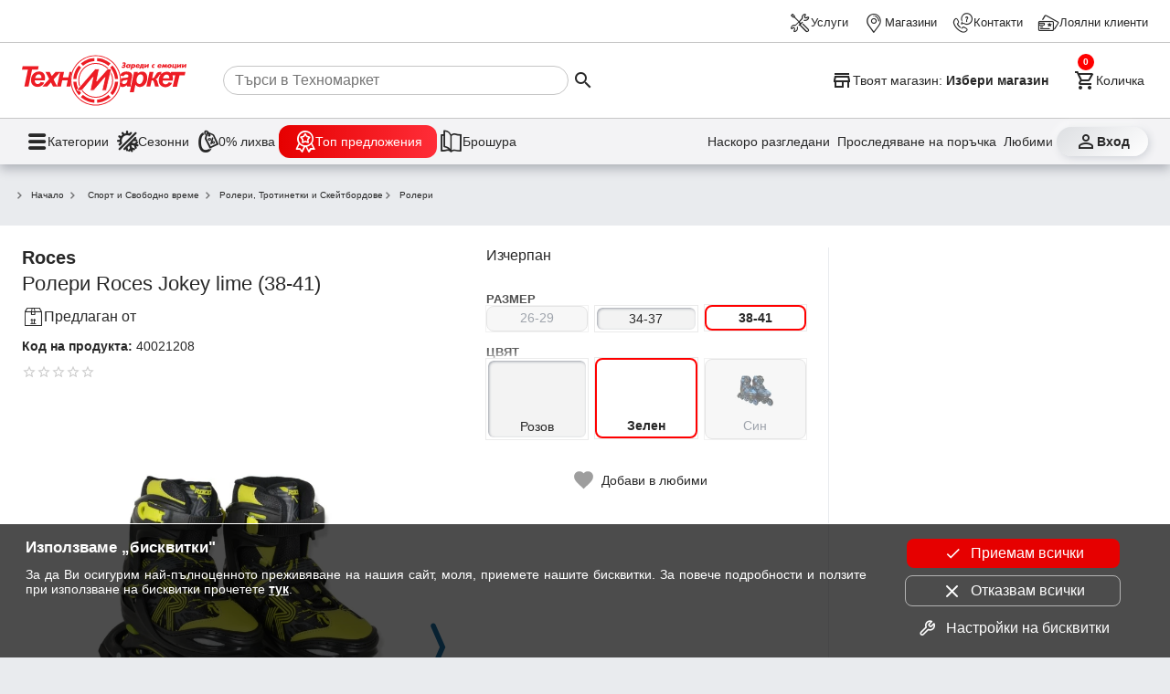

--- FILE ---
content_type: text/html; charset=utf-8
request_url: https://www.technomarket.bg/roleri/roleri-roces-jokey-lime-38-41-40021208
body_size: 33690
content:
<!DOCTYPE html><html lang="en"><head><script id="dl-script" data-nonce="r41dX6mb5WDMQNH5XNCxgQ==" nonce="r41dX6mb5WDMQNH5XNCxgQ==">
window.dataLayer = window.dataLayer || [];
function gtag(){dataLayer.push(arguments);}
gtag('consent', 'default', {
  'ad_storage': 'denied',
  'ad_user_data': 'denied',
  'ad_personalization': 'denied',
  'analytics_storage': 'denied'
});
</script><script id="gtmScript" nonce="r41dX6mb5WDMQNH5XNCxgQ==">(function(w,d,s,l,i){w[l]=w[l]||[];w[l].push({'gtm.start':
    new Date().getTime(),event:'gtm.js'});var f=d.getElementsByTagName(s)[0],
    j=d.createElement(s),dl=l!='dataLayer'?'&l='+l:'';j.async=true;j.src=
    'https://www.googletagmanager.com/gtm.js?id='+i+dl;var n=d.querySelector('[nonce]');
    n&&j.setAttribute('nonce',n.nonce||n.getAttribute('nonce'));f.parentNode.insertBefore(j,f);
    })(window,document,'script','dataLayer','GTM-TQMKSC5');</script><meta charset="utf-8" /><base href="/" /><meta content="width=device-width,initial-scale=1" name="viewport" /><link href="favicon.ico" rel="icon" type="image/x-icon" /><link rel="preconnect" href="https://cdn.technomarket.bg" /><link rel="dns-prefetch" href="https://cdn.technomarket.bg" /><meta name="google-site-verification" content="SU6kMJtiCpMOr3vXMgnproNGS6kGk8sHQ07-Bgdu-qw"/><meta name="facebook-domain-verification" content="h6lpecsd6y90a6ul6bw1uar1x4dp1m" /><title>Ролери Roces Jokey lime (38-41) от Техномаркет</title><meta name="description" content="Сега Ролери Roces Jokey lime (38-41) в Техномаркет. Kyпете сега. Безплатна доставка и гаранция 2 месеца. За За Мъже, Цвят Зелен, Брой колела 4, Позиция на спирачката Отзад/ Ляв Крак/ Десен Крак, Тип лагер Abec-3, Материал колела Полиуретан, Материал шина Pp, Размер 38-41, Твърдост колела 94 А, Серия 164 Roces Jokey, Максимално поддържано тегло 60"><style id="critical">@charset "UTF-8";/*! normalize.css v8.0.1 | MIT License | github.com/necolas/normalize.css */html{line-height:1.15;-webkit-text-size-adjust:100%}main{display:block}a{background-color:transparent}img{border-style:none}button,input{font-family:inherit;font-size:100%;line-height:1.15;margin:0}button,input{overflow:visible}button{text-transform:none}button{-webkit-appearance:button}[type=search]{-webkit-appearance:textfield;outline-offset:-2px}:root{--space-xxs: .25rem;--space-xs: .5rem;--space-sm: 1rem;--space-md: 1.5rem;--space-lg: 2rem;--space-xl: 3rem;--space-xxl: 6rem;--hue: 0;--saturation: 100%;--lightness: 45%;--brand: #e60000;--text1: #282828;--text2: #505050;--text3: #9e9e9e;--text100: white;--surface-action-gradient: linear-gradient(to right, #e60000, #ff2d38);--surface-action-gradient-hover: linear-gradient(to right, #2e2e2e, #554e4e);--surface1: white;--surface2: hsl(var(--hue) calc(var(--saturation) / 8) 99%);--surface-body: #e9ebee;--surface3: #e9ebee;--surface4: hsl(var(--hue) calc(var(--saturation) / 8) 85%);--surface5: #1b6ea5;--surface-header: white;--surface0: white;--surface100: black;--border-color: #505050;--border-color2: #c6c6c6;--border-radius: 8px;--link-color: blue;--secondary-color: #1b6ea5;--secondary-color2: #50b849;--secondary-color3: #ffc300;--product-width: calc((100vw - 16px) / 2.2 - 8px);--site-width: auto;--cv: auto}@media (min-width:600px){:root{--product-width:calc((100vw - 16px)/3.2 - 8px)}}@media (min-width:800px){:root{--product-width: 210px;--site-width: 1440px}}[data-action]{cursor:pointer}button{color:var(--text1);font-size:1rem;line-height:1.15}.tx3{color:var(--text3)}*{box-sizing:border-box;margin:0}img{display:block}html,body{-webkit-overflow-scrolling:touch}body{min-height:100%;font-family:Open Sans,sans-serif;font-size:16px;background:var(--surface-body);color:var(--text1)}img{object-fit:contain;max-width:100%;max-height:100%}h1{font-size:2em;margin:.67em 0}h1{font-weight:700}a{text-decoration:none;color:var(--text1)}@font-face{font-family:tmicon;src:url(/assets/fonts/tmicon.eot?2ycad7);src:url(/assets/fonts/tmicon.eot?2ycad7#iefix) format("embedded-opentype"),url(/assets/fonts/tmicon.woff?2ycad7) format("woff"),url(/assets/fonts/tmicon.ttf?2ycad7) format("truetype"),url(/assets/fonts/tmicon.svg?2ycad7#icomoon) format("svg");font-weight:400;font-style:normal;font-display:block}[class^=icon-]{font-family:tmicon!important;speak:none;font-style:normal;font-weight:400;font-feature-settings:normal;font-variant:normal;text-transform:none;line-height:1;font-size:24px;display:inline-block;height:24px;width:24px;-webkit-font-smoothing:antialiased;-moz-osx-font-smoothing:grayscale}.iconXL{font-size:36px;height:36px;width:36px}.icon-top-offers-24px:before{content:"\e960"}.icon-zero-discount-24px:before{content:"\e961"}.icon-seasons-24px:before{content:"\e962"}.icon-last-viewd:before{content:"\e93b"}.icon-track-shipping:before{content:"\e93c"}.icon-share-24px:before{content:"\e938"}.icon-contacts:before{content:"\e933"}.icon-services:before{content:"\e931"}.icon-location_take:before{content:"\e932"}.icon-marketplace:before{content:"\e934"}.icon-loyal_clients_24:before{content:"\e930"}.icon-store:before{content:"\e92f"}.icon-brochure:before{content:"\e927"}.icon-shopping_cart_e:before{content:"\e925"}.icon-person_outline:before{content:"\e924"}.icon-menu:before{content:"\e901"}.icon-arrow_down:before{content:"\e90b"}.icon-star_outline:before{content:"\e914"}.icon-add_shopping_cart:before{content:"\e91d"}.icon-favorite_outline:before{content:"\e916"}.icon-menu1:before{content:"\e937"}.icon-search:before{content:"\e902"}button{font-family:Open Sans,sans-serif}.tm-button{display:inline-grid;background:none;grid-gap:var(--space-xxs);padding:var(--space-xxs);max-width:100%;place-items:center center;-webkit-user-select:none;user-select:none;cursor:pointer;outline:none;border:none;-webkit-tap-highlight-color:transparent;white-space:nowrap;text-decoration:none;vertical-align:baseline;text-align:center;margin:0}.tm-button.gi3{grid-template-columns:1fr var(--space-md)}.tm-button .button-text{overflow:hidden;min-width:0;text-overflow:ellipsis}.tm-button.dst{border-radius:50%;width:40px;height:40px}.tm-button.dst .button-text{display:none}.tm-button>*{max-width:100%}.button-icon{padding:0;min-width:0;width:40px;height:40px;flex-shrink:0;line-height:40px;border-radius:50%}.arrow-down{background-color:transparent;display:inline-block;border-bottom:2px solid rgba(0,0,0,.5);border-right:2px solid rgba(0,0,0,.5);transform:translateY(-50%) rotate(45deg);height:8px;width:8px}.b{font-weight:700}.fr{display:flex;flex-direction:row}.jsb{justify-content:space-between}@media (min-width:800px){}@media (min-width:800px){}@media (min-width:800px){}@media (min-width:800px){}button[data-action=showCart]{position:relative}tm-cart-info{position:absolute;background-color:red;display:block;width:18px;height:18px;color:#fff;line-height:18px;border-radius:50%;font-weight:700;right:-4px;top:-4px;font-size:.7em}@media (min-width:390px){}body>header{position:sticky;z-index:900;top:-48px}body>header .header-desktop{display:none;content-visibility:hidden;background-color:var(--surface-header);box-shadow:0 5px 11px #2226364a}body>header .header-desktop tm-cart-info{top:12px;left:8px}body>header .header-desktop .top-links-wrapper{padding:3px var(--space-md);border-bottom:solid 1px var(--border-color2)}@media (min-width:1439px){}body>header .header-desktop .top-links{margin:0 auto;height:40px;max-width:1440px;display:grid;grid-auto-flow:column;justify-content:end;align-items:center;grid-gap:var(--space-sm)}body>header .header-desktop .top-links a{color:var(--text1);gap:4px;display:flex;align-items:center;font-size:.8rem;height:44px;z-index:100}body>header .header-desktop .main-links-wrapper{padding:0 var(--space-md)}@media (min-width:1439px){}body>header .header-desktop .main-links{margin:0 auto;max-width:1440px;display:grid;gap:var(--space-md);grid-template-columns:auto 1fr auto auto}body>header .header-desktop .main-links .search-box{display:flex;align-items:center;padding-left:var(--space-sm);cursor:pointer}body>header .header-desktop .main-links .search-box>*{pointer-events:none}body>header .header-desktop .main-links .search-box input{width:100%;border:none;height:2rem;border:solid 1px var(--border-color2);border-radius:16px;padding-left:12px}@media (min-width:1200px){body>header .header-desktop .main-links .search-box input{width:59%}}body>header .header-desktop .main-links a{padding:var(--space-xs) 0}body>header .header-desktop .main-links button{font-size:.9rem;display:flex}body>header .header-desktop .main-links .select-store{max-width:100%;font-weight:700;font-size:.9rem;padding:6px 0}body>header .header-desktop .main-links .select-store .button-text{place-self:center start}body>header .header-desktop .main-links .select-store .button-text span{font-weight:400}body>header .header-desktop .main-links .select-store .button-text .store-name{font-weight:700}body>header .header-desktop .dh-navigation-wrapper{padding:0 var(--space-md);border-top:solid 1px var(--border-color2);background-color:#f3f3f5}@media (min-width:1439px){}body>header .header-desktop .dh-navigation{display:flex;margin:0 auto;max-width:1440px;justify-content:space-between;align-items:center;height:50px}body>header .header-desktop .utility-navigation{display:flex;gap:var(--space-xxs)}@media (min-width:1250px){body>header .header-desktop .utility-navigation{gap:var(--space-sm)}}body>header .header-desktop .utility-navigation .login_button{font-weight:700;place-content:center;width:100px;border-radius:16px;background:linear-gradient(141deg,rgb(221,223,226) 0%,rgb(255,255,255) 100%);box-shadow:2px 2px 8px #ced1d7,-2px -3px 8px #fff}body>header .header-desktop .utility-navigation .tm-button{position:relative;font-size:.9rem;display:flex}body>header .header-desktop .utility-navigation .extra :nth-child(1){display:block}@media (min-width:1250px){body>header .header-desktop .utility-navigation .extra :nth-child(1){display:none}}body>header .header-desktop .utility-navigation .extra :nth-child(2){display:none}@media (min-width:1250px){body>header .header-desktop .utility-navigation .extra :nth-child(2){display:block}}body>header .header-desktop .main-navigation{display:flex;gap:var(--space-sm)}body>header .header-desktop .main-navigation .tm-button{font-size:.9rem;display:flex;gap:12px}body>header .header-desktop .main-navigation .tm-button span:first-child{font-size:1.6rem}body>header .header-desktop .heartbeat{background:var(--surface-action-gradient);padding:6px 16px;border-radius:12px;color:#fff}body>header .header-mobile{background-color:var(--surface-header);padding:0 var(--space-sm) var(--space-xs);display:grid;gap:var(--space-xs);box-shadow:0 5px 11px #2226364a;grid:". s s s s s ." auto ". menu logo search cart profile ." auto/1fr 40px minmax(auto,1248px) 40px 40px auto 1fr}body>header .header-mobile .tm-button{padding:0}body>header .header-mobile .select-store{grid-area:s;display:grid;max-width:100%;border-bottom:1px solid var(--border-color2);font-size:.8rem;padding:12px 0 10px;justify-items:start}body>header .header-mobile .select-store .store-name{font-weight:700}body>header .header-mobile .logo{overflow:hidden;grid-area:logo;display:block;padding-left:6px;place-self:self-start}body>header .header-mobile .logo img{border-radius:var(--border-radius)}body>header .header-mobile .search{grid-area:search}body>header .header-mobile .profile{grid-area:profile}body>header .header-mobile .cart{grid-area:cart}body>header .header-mobile .menu{grid-area:menu}@media (min-width:960px){body>header .header-desktop{display:block;content-visibility:visible}body>header .header-mobile{display:none}}.tm-page{margin:var(--space-md) 0;display:grid;gap:var(--space-md);place-items:center}@media (min-width:960px){}@media (min-width:960px){}@media (max-width:560px){}@media (max-width:560px){}@media (max-width:560px){}@media (max-width:560px){}@media (max-width:560px){}@keyframes animatedgradient{}.tm-page>section{width:100%;min-width:0}@media (max-width:560px){}@media (max-width:560px){}@media (max-width:560px){}.product_details{background-color:var(--surface0);padding:var(--space-sm);place-content:center}@media (min-width:560px){.product_details{padding:var(--space-md) var(--space-md) var(--space-xl) var(--space-md)}}.product_details .series{display:flex;flex-direction:column}.product_details .series .series-line{padding-bottom:var(--space-sm);display:flex;flex-direction:column;gap:var(--space-sm)}.product_details .series .series-line .series-label{text-transform:uppercase;font-size:.8rem;font-weight:600;color:var(--text2)}.product_details .series .series-line .series-options{display:grid;grid-gap:var(--space-xs);grid-template-columns:repeat(auto-fit,minmax(60px,1fr));white-space:nowrap}.product_details .series .series-line .series-options a{background:#f3f3f3;border-radius:var(--border-radius);padding:4px 8px;display:flex;flex-direction:column;align-items:center;gap:var(--space-xs);border:2px solid white;outline:1px solid #ebebeb;font-size:.9rem;box-shadow:inset 1px 1px 3px #999ea7,-2.5px -3.5px 11px #fff;overflow:hidden}.product_details .series .series-line .series-options a img{mix-blend-mode:darken}.product_details .series .series-line .series-options .active{background:white;border:2px solid red;font-weight:600;box-shadow:none;transform:translateY(-1px)}.product_details .series .series-line .series-options .partial{opacity:.6;border-style:none;border:1px solid #d3d3d3;box-shadow:none;color:#606976}.product_details .gallery{position:relative;min-width:0!important}@media (max-width:768px){}.product_details .gallery .slider{margin-left:0;padding-bottom:80px}@media (min-width:768px){}.product_details .gallery .slider img{height:auto}.product_details .gallery .slider .slider-dots-container{transform:none;overflow:auto;justify-content:start;flex-wrap:nowrap;height:82px;padding-bottom:0;box-shadow:none}@media (min-width:768px){.product_details .gallery .slider .slider-dots-container{-ms-overflow-style:none;scrollbar-width:none}}.product_details .gallery .slider .slider-dots-container>*{box-shadow:none;border:1px solid var(--surface3);border-radius:4px;flex:0 0 auto;width:60px;height:60px}.product_details .gallery .slider .slider-content{padding:0;display:flex}.product_details .gallery .slider .slider-content img{flex:0 0 100%;margin:0}.product_details .section-content{display:grid;grid-gap:var(--space-md)}@media (min-width:768px){.product_details .section-content{grid-template-columns:1fr 350px}}@media (min-width:1200px){.product_details .section-content{grid-template-columns:1fr 350px 350px;align-items:start}}.product_details .more-wrapper{display:grid;grid-gap:var(--space-lg);padding:0}@media (min-width:768px){.product_details .more-wrapper{grid-column:span 2}}@media (min-width:1200px){.product_details .more-wrapper{grid-column:auto;border-left:var(--surface3) 1px solid;padding:0 8px 0 16px;height:102%;place-content:start stretch}}@media (min-width:1200px){}@media (min-width:1200px){}@media (min-width:1200px){}@media (min-width:768px){}@media (min-width:768px){}@media (min-width:768px){}@media (min-width:768px){}@media (min-width:768px){}@media (min-width:768px){}@media (min-width:768px){}@media (min-width:768px){}@media (min-width:600px){}@media (min-width:768px){}@media (min-width:768px){}.product_details .product-info{display:grid;grid-gap:var(--space-xxs);place-content:start}.product_details .product-info .wholesaler{gap:4px;display:flex;align-items:center;padding:var(--space-xs) 0}.product_details .product-info .wholesaler .saler{color:var(--secondary-color);font-weight:700}.product_details .product-info .product-brand-wrapper{display:flex;justify-content:space-between}.product_details .product-info .product-share{padding-right:var(--space-md);display:none;align-items:center;color:var(--text3);gap:var(--space-xs);font-size:.9rem}.product_details .product-info .product-share span{width:20px;height:20px;font-size:20px}.product_details .product-info .code{font-size:.9rem}.product_details .product-info .item-stars{padding:8px 0}.product_details .product-info .product-brand-wrapper .brand{font-size:1.25em;font-weight:700}.product_details .product-info .title{font-size:1.4em;font-weight:400;margin:0}.product_details .action{display:grid;grid-gap:var(--space-sm);height:max-content}.product_details .slider{overflow:hidden}@media (min-width:960px){}.product_details .extra{display:grid;grid-template-columns:max-content max-content;justify-content:center;grid-gap:10px}.product_details .extra .fav{background-image:url(/assets/icons/fav_contur.svg);background-repeat:no-repeat}.product_details .extra .tm-button{font-size:.9em;padding-left:32px;height:25px}@media (min-width:560px){}@media (min-width:768px){}.stars{display:flex;align-items:center}.stars [class^=icon-]{font-size:16px;width:16px;height:16px;color:#ffb504}.stars .icon-star_outline{color:#ccc}@media (max-width:768px){}tm-product-item .view-details{display:none;gap:4px;align-items:center;justify-content:center;font-size:.8em}tm-product-item .code{display:none}tm-product-item .price tm-price .divider{color:var(--text3);font-weight:400}@media (max-width:768px){}@media (max-width:768px){}tm-product-item .action .action-buttons{display:none}@media (min-width:1200px){}@media (min-width:1200px){}@media (min-width:768px){}@media (min-width:768px){}@media (min-width:768px){}@media (min-width:768px){}@media (min-width:768px){}@media (min-width:768px){}@media (min-width:768px) and (min-width:1440px){}@media (min-width:768px){}section{margin:0 auto;max-width:1440px;position:relative}section .section-content{display:flex;justify-content:flex-start;flex-wrap:wrap}@media (min-width:960px){}@media (min-width:960px){}section .section-content>*{flex:1 1 auto}@media (min-width:768px){}@media (min-width:800px){}@media (min-width:900px){}@media (min-width:1200px){}@media (min-width:1440px){}@media (min-width:768px){}.product_sections{margin-top:var(--space-md);background-color:var(--surface0)}.product_sections-content{overflow:hidden}.product_sections-content .paddet{padding:0}@media (min-width:768px){.product_sections-content .paddet{padding:var(--space-sm) var(--space-sm) 0}}@media (min-width:560px){}.product_sections-content>*>.tm-button{box-shadow:0 0 #fff,0 7px 8px #091e4214;border-bottom:1px solid #dbdbdb;background:linear-gradient(270deg,rgb(249,249,249) 60%,rgb(233,235,238) 100%);grid-template-columns:1fr var(--space-lg);width:100%;font-size:1.2em;font-weight:700;padding:var(--space-md) var(--space-sm)}.product_sections-content>*>.tm-button .button-text{place-self:center start}.product_sections-content>*>.tm-button .arrow-down{border-width:3px;height:16px;width:16px;place-self:center;border-color:var(--surface100)}.product_sections-content .product-basic{flex-direction:column;align-items:center;margin:var(--space-sm);gap:var(--space-lg)}@media (min-width:768px){.product_sections-content .product-basic{flex-direction:row;align-items:flex-start;margin:var(--space-lg)}}.product_sections-content .product-basic img{max-width:100%}@media (min-width:768px){.product_sections-content .product-basic img{max-width:420px}}@media (min-width:768px){}@media (min-width:768px){}@media (min-width:768px){}@media (min-width:768px){}@media (max-width:800px){}@media (max-width:800px){}@media (max-width:800px){}@media (max-width:800px){}@media (min-width:600px){}@media (min-width:800px){}@media (min-width:768px){}@media (min-width:1440px){}@media (min-width:960px){}@media (min-width:600px){}@media (min-width:600px){}@media (min-width:960px){}@media (min-width:800px){}button.add-cart{background:var(--surface3);padding:0;grid-gap:0;border-radius:var(--border-radius);grid-template-columns:var(--space-xl) 1fr}button.add-cart :first-child{margin:0 var(--space-xs)}button.add-cart .button-text{display:flex;align-items:center;justify-content:center;height:100%;width:100%;white-space:normal;background:var(--surface-action-gradient);color:#fff;font-size:1em;padding:var(--space-sm);border-radius:var(--border-radius)}@media (min-width:800px){button.add-cart .button-text{padding:12px var(--space-sm)}}.fav{background-image:url(/assets/icons/fav_contur.svg)}@media (min-width:768px){}@media (min-width:768px){}@media (min-width:768px){}@media (min-width:800px){}.collapsible .collapsed-content{overflow:hidden;max-height:20000px;padding:0 var(--space-sm);display:grid;grid-gap:var(--space-sm)}@media (min-width:800px){.collapsible .collapsed-content{padding:0!important}}.collapsible .collapsed-content>:first-child{margin-top:var(--space-sm)}.collapsible .arrow-down{border-color:var(--surface0);border-width:2px;place-self:center;transform:rotate(225deg)}@keyframes slideFromLeft{}@keyframes slideToLeft{}.breadcrumb{-ms-overflow-style:none;scrollbar-width:none;display:flex;gap:10px;overflow:auto;align-items:center;padding:0 var(--space-xs)}.breadcrumb .arrow-down{transform:scale(.7) rotate(315deg);margin-right:10px;place-self:center;border-width:2px}.breadcrumb>*{flex:0 0 auto;display:grid;grid-auto-flow:column;font-size:.8em;color:var(--text1);white-space:nowrap;text-overflow:clip}@media (min-width:960px){}@media (min-width:960px){}@media (min-width:768px){}@media (min-width:960px){}@media (min-width:1200px){}@media (min-width:1200px){}@media (min-width:1200px){}@media (min-width:1200px){}@media (min-width:768px){}@media (min-width:1200px){}tm-brands,tm-menu{display:none;content-visibility:hidden}@media (min-width:768px){}@media (min-width:768px){}@media (min-width:768px){}@media (min-width:768px){}@media (min-width:768px){}@media (min-width:768px){}@media (min-width:960px){}@media (min-width:960px){}@media (min-width:960px){}@media (min-width:960px){}@media (min-width:960px){}@media (min-width:960px){}@media (min-width:960px){}@media (min-width:1200px){}@media (min-width:800px){}@media (min-width:390px){}@media (min-width:768px){}@media (min-width:960px){}@media (min-width:768px){}@media (min-width:768px){}@media (min-width:768px){}@media (min-width:768px){}@media (min-width:960px){}@media (min-width:768px){}@media (min-width:768px){}@media (min-width:768px){}@media (min-width:768px){}@media (min-width:768px){}@media (max-width:768px){}@media (max-width:960px){}@media (max-width:960px){}@media (max-width:600px){}tm-price .divider{padding-left:3px}tm-price .euro_price .divider{display:none}@media (max-width:768px){}@media (min-width:960px){}@media (min-width:768px){}@media (min-width:768px){}@media (min-width:960px){}@media (min-width:960px){}@media (min-width:960px){}@media (min-width:576px){}@media (min-width:768px){}@media (min-width:960px){}@media (min-width:1200px){}@media (min-width:768px){}@media (min-width:960px){}@media (min-width:1200px){}@media (min-width:768px){}@media (min-width:960px){}@media (min-width:1200px){}@media (min-width:768px){}@media (min-width:960px){}@media (min-width:1200px){}@media (min-width:768px){}@media (min-width:960px){}@media (min-width:1200px){}@media (min-width:768px){}@media (min-width:960px){}@media (min-width:1200px){}@media (min-width:960px){}@media (min-width:960px){}@media (min-width:440px){}@media (min-width:1200px){}@media (min-width:960px){}@media (min-width:768px){}@media (min-width:960px){}@media (min-width:960px){}@media (min-width:960px){}@media (min-width:960px){}@media (min-width:600px){}@media (min-width:1200px){}@media (min-width:1200px){}@media (min-width:1200px){}@media (min-width:1200px){}@media (min-width:1200px){}@media (min-width:1200px){}@media (min-width:1200px){}@media (min-width:960px){}@media (min-width:1200px){}@media (min-width:1200px){}@media (min-width:1200px){}@media (min-width:1200px){}@media (min-width:960px){}@media (min-width:960px){}@media (min-width:800px){}@media (min-width:800px){}@media (min-width:1440px){}footer .mobile-banner .tm-mob-app-links-icon{display:none;grid-template-columns:1fr 1fr 1fr;grid-gap:var(--space-xs);justify-items:center;padding:0 8px}footer .mobile-banner .tm-mob-app-links-icon a{border-radius:8px;overflow:hidden}footer .mobile-banner .tm-mob-app-links-icon img{height:auto;width:auto}@media (min-width:800px){footer .mobile-banner .tm-mob-app-links-icon img{max-height:50px}}@media (max-width:1200px){footer .mobile-banner .tm-mob-app-links-icon{display:grid}}@media (max-width:800px){footer .mobile-banner .tm-mob-app-links-icon{display:none}}@media (max-width:1200px){}@media (max-width:800px){}@media (min-width:800px){}footer .mobile-banner img{width:85px;height:85px;object-fit:cover}@media (min-width:1440px){}@media (min-width:800px){}@media (min-width:800px){}@media (min-width:800px){}@media (min-width:800px){}@media (min-width:800px){}@media (min-width:800px){}@media (min-width:800px){}@media (min-width:1200px){}@media (min-width:1440px){}.newsletter-wrapper .news_letter .megafon_bkgd{display:none}@media (min-width:1200px){.newsletter-wrapper .news_letter .megafon_bkgd{display:block}}@media (min-width:1200px){}@media (min-width:768px){}.slider{width:100%;flex:0 1 auto;margin:0 auto;display:block;text-align:center;-webkit-touch-callout:none;-webkit-user-select:none;user-select:none;overflow:hidden;position:relative}@media (min-width:1440px){.slider{overflow:hidden;margin-left:0}}.slider .slider-content{width:100%;padding:0 var(--space-sm);display:inline-flex;align-items:flex-start}@media (min-width:1440px){.slider .slider-content{padding:0}}.slider .slider-content>*{flex:0 0 auto;margin-left:0;margin-right:0}.slider .slider-content>*:not(:last-child){margin-right:var(--space-xs)}.slider .slider-content img{display:block}.slider .slider-content img{-webkit-user-drag:none;-khtml-user-drag:none;-moz-user-drag:none;-o-user-drag:none;user-drag:none}@media (min-width:768px){}@media (min-width:768px){}.slider .slider-dots-container{position:absolute;height:13px;bottom:0;left:0;right:0;margin:0 auto;flex-wrap:wrap;transform:translateY(-50%);display:flex;justify-content:center}.slider .slider-dot{place-self:center;width:8px;height:8px;border-radius:8px;background-color:#fff;box-shadow:0 1px 2px 1px #0003;margin:2px;cursor:pointer;transition:all .3s}@media (min-width:800px){}@media (min-width:800px){}@media (min-width:800px){}@media (min-width:800px){}@media (min-width:800px){}@media (min-width:800px){}@keyframes leaflet-gestures-fadein{}@keyframes cdk-text-field-autofill-start{}@keyframes cdk-text-field-autofill-end{}@media (hover:hover){}@media (hover:hover){}@media (hover:hover){}@media (min-width:460px){}.slider-next,.slider-prev{position:absolute}tm-cart-info{position:absolute}</style></head><body class="gray2 euro-switch"><header id="header"><div class="header-mobile"><button data-href="/magazini" data-action="showSelectStore" class="tm-button select-store gi3"><span class="button-text"><span>Твоят магазин: </span><span class="store-name">Избери магазин</span></span><span class="icon-arrow_down tx3"></span></button><a href="/" class="logo"><img width="40" height="40" src="https://cdn.technomarket.bg/uploads/BG/tm2.svg" alt="Техномаркет лого"></a><button data-action="showCategories" aria-label="menu" class="tm-button button-icon menu"><span class="icon-menu iconXL"></span></button><button data-action="triggerSearch" aria-label="search" class="tm-button search dst"><span class="icon-search iconXL"></span><span class="button-text">Търсене</span></button><button data-action="showCart" aria-label="cart" class="tm-button cart dst"><tm-cart-info></tm-cart-info><span class="icon-shopping_cart_e iconXL"></span><span class="button-text">Количка</span></button><a href="/login" data-action="showLogin" aria-label="login" class="tm-button profile dst"><span class="icon-person_outline iconXL"></span><span class="button-text">Профил</span></a></div><div class="header-desktop"><div class="top-links-wrapper"><nav class="top-links"><a href="/services"><span class="icon-services"></span><span class="nav-link-inner">Услуги</span></a><a href="/magazini"><span class="icon-location_take"></span><span class="nav-link-inner">Магазини</span></a><a href="/kontakti"><span class="icon-contacts"></span><span class="nav-link-inner">Контакти</span></a><a href="/loyalni-klienti"><span class="icon-loyal_clients_24"></span><span class="nav-link-inner">Лоялни клиенти</span></a></nav></div><div class="main-links-wrapper"><div class="main-links"><a href="/" aria-label="Homepage" class="nav-link home"><picture><source media="(min-width: 800px)" srcset="/assets/logo.svg"><img width="180" height="66" src="[data-uri]" alt=""></picture></a><div id="search-box" class="search-box"><input autocomplete="off" id="search" type="search" placeholder="Търси в Техномаркет"><button aria-label="Search" data-action="executeSearch" class="tm-button execute-search"><span class="icon-search"></span></button></div><button aria-label="Select favorite store" data-action="showSelectStore" data-href="/magazini" class="tm-button select-store"><span class="icon-store"></span><span class="button-text"><span>Твоят магазин: </span><span class="store-name">Избери магазин</span></span></button><button aria-label="Cart" data-action="showCart" class="tm-button show-cart"><tm-cart-info></tm-cart-info><span class="icon-shopping_cart_e"></span><span class="button-text">Количка</span></button></div></div><div class="dh-navigation-wrapper"><div class="dh-navigation"><nav class="main-navigation"><button class="tm-button" data-action="showCategories"><span class="icon-menu1"></span><span class="nav-link-inner">Категории</span></button><a class="tm-button" href="/seasonal_offers"><span class="icon-seasons-24px"></span><span class="nav-link-inner">Сезонни </span></a><a class="tm-button" href="/zero-offers"><span class="icon-zero-discount-24px"></span><span class="nav-link-inner">0% лихва </span></a><a class="tm-button heartbeat" href="/promocii"><span class="icon-top-offers-24px"></span><span class="nav-link-inner">Топ предложения </span></a><a class="tm-button" href="/promocii/ot-broshurata"><span class="icon-brochure"></span><span class="nav-link-inner">Брошура</span></a></nav><nav class="utility-navigation"><button class="tm-button extra" aria-label="Наскоро разгледани" data-action="showRecentProducts"><span class="icon-last-viewd"></span><span class="nav-link-inner">Наскоро разгледани</span></button><a class="tm-button extra" aria-label="Проследяване на поръчка" href="/profile/orders"><span class="icon-track-shipping"></span><span class="nav-link-inner">Проследяване на поръчка</span></a><a class="tm-button extra" aria-label="Любими" href="/profile/favorites"><span class="icon-favorite_outline"></span><span class="nav-link-inner">Любими</span></a><a class="tm-button login_button" aria-label="Вход" href="/login" data-action="showLogin"><span class="icon-person_outline"></span><span class="nav-link-inner">Вход</span></a></nav></div></div></div></header><main id="main"><tm-page class="tm-page"><section data-list="" data-list-id="" class="section breadcrumb"><div class="section-content"><div class="breadcrumb"><a href="/"><span class="arrow-down"></span>Начало</a><button data-action="showCategories" class="tm-button" data-id="W014"><span class="arrow-down"></span>Спорт и Свободно време</button><a href="/roleri-trotinetki-skeitbordove"><span class="arrow-down"></span>Ролери, Тротинетки и Скейтбордове</a><a href="/produkti/roleri"><span class="arrow-down"></span>Ролери</a><div><script type="application/ld+json">{"@context":"https://schema.org","@type":"BreadcrumbList","itemListElement":[{"@type":"ListItem","position":1,"name":"Начало","item":"https://www.technomarket.bg/"},{"@type":"ListItem","position":2,"name":"Спорт и Свободно време","item":"https://www.technomarket.bg/produkti/sport-i-svobodno-vreme"},{"@type":"ListItem","position":3,"name":"Ролери, Тротинетки и Скейтбордове","item":"https://www.technomarket.bg/roleri-trotinetki-skeitbordove"},{"@type":"ListItem","position":4,"name":"Ролери","item":"https://www.technomarket.bg/produkti/roleri"}]}</script></div></div></div></section><section data-list="" data-list-id="" class="product_details product-details"><div class="section-content"><div class="product-info" data-product="40021208"><div class="product-brand-wrapper"><div class="brand">Roces</div><a href="" class="product-share"><span class="icon-share-24px"></span><p class="nav-link-inner">Сподели</p></a></div><h1 class="title" data-brand="Roces" data-category="Спорт и Свободно време|Ролери, Тротинетки и Скейтбордове|Ролери"><span class="brand"></span><span class="name">Ролери Roces Jokey lime (38-41)</span></h1><span class="wholesaler"><span class="icon-marketplace"></span> Предлаган от <a class="saler" href="/monibg"></a></span><div class="code"><span class="b">Код на продукта: </span><span>40021208</span></div><div data-action="goto" data-target="#reviews" class="fr jsb item-stars"><div class="stars"><span class="icon-star_outline"></span><span class="icon-star_outline"></span><span class="icon-star_outline"></span><span class="icon-star_outline"></span><span class="icon-star_outline"></span></div></div><div class="gallery"><tm-slider data-action="lightbox" class="slider has-dots has-arrows" data-lightbox="gallery"><div class="slider-content"><img width="600" height="600" src="https://cdn.technomarket.bg/ng/media/cache/mid_thumb/uploads/marketplace/79/LIME.jpg.webp" alt="Ролери Roces Jokey lime (38-41)"><img width="600" height="600" alt="Ролери Roces Jokey lime (38-41)" data-src="https://cdn.technomarket.bg/ng/media/cache/mid_thumb/uploads/marketplace/79/LIMEF.jpg.webp"><img width="600" height="600" alt="Ролери Roces Jokey lime (38-41)" data-src="https://cdn.technomarket.bg/ng/media/cache/mid_thumb/uploads/marketplace/79/LIMEFF.jpg.webp"></div><div class="slider-dots-container"><img width="60" height="60" alt="" class="slider-dot" src="https://cdn.technomarket.bg/ng/media/cache/min_thumb/uploads/marketplace/79/LIME.jpg.webp" slider-action="goto"><img width="60" height="60" alt="" class="slider-dot" src="https://cdn.technomarket.bg/ng/media/cache/min_thumb/uploads/marketplace/79/LIMEF.jpg.webp" slider-action="goto"><img width="60" height="60" alt="" class="slider-dot" src="https://cdn.technomarket.bg/ng/media/cache/min_thumb/uploads/marketplace/79/LIMEFF.jpg.webp" slider-action="goto"></div></tm-slider></div></div><div class="action" data-product="40021208"><div class="not-for-sale"><span>Изчерпан</span></div><tm-product-details has-retail-stock="0" data-company="" delivery-days=""></tm-product-details><div class="series"><div class="series-generic series-line"><div class="series-label">Размер</div><div class="series-options"><a href="/roleri/roleri-roces-jokey-blue-26-29-40021213" class="partial"><span class="option-text">26-29 </span></a><a href="/roleri/roleri-roces-jokey-lime-34-37-40021209"><span class="option-text">34-37 </span></a><a href="/roleri/roleri-roces-jokey-lime-38-41-40021208" class="active"><span class="option-text">38-41</span></a></div></div><div class="series-color series-line"><div class="series-label">Цвят</div><div class="series-options"><a href="/roleri/roleri-roces-jokey-pink-38-41-40021203"><img src="https://cdn.technomarket.bg/ng/media/cache/min_thumb/uploads/marketplace/79/109950-1.jpg.webp" alt="Розов"><span class="option-text">Розов </span></a><a href="/roleri/roleri-roces-jokey-lime-38-41-40021208" class="active"><img src="https://cdn.technomarket.bg/ng/media/cache/min_thumb/uploads/marketplace/79/LIME.jpg.webp" alt="Зелен"><span class="option-text">Зелен </span></a><a href="/roleri/roleri-roces-jokey-blue-26-29-40021213" class="partial"><img src="https://cdn.technomarket.bg/ng/media/cache/min_thumb/uploads/marketplace/79/109943-1.jpg.webp" alt="Син"><span class="option-text">Син</span></a></div></div></div><div class="extra"><button data-action="toggleFavorite" aria-label="toggle favorite" class="tm-button fav"><span class="button-text">Добави в любими</span></button></div></div><div class="more-wrapper"></div><div><script type="application/ld+json">{"@context":"https://schema.org/","@type":"Product","name":"Ролери Roces Jokey lime (38-41)","image":["https://cdn.technomarket.bg/media/cache/my_thumb/uploads/marketplace/79/LIME.jpg","https://cdn.technomarket.bg/media/cache/my_thumb/uploads/marketplace/79/LIMEF.jpg","https://cdn.technomarket.bg/media/cache/my_thumb/uploads/marketplace/79/LIMEFF.jpg"],"description":"Ролери Roces Jokey lime (38-41)","sku":"40021208","brand":{"@type":"Brand","name":"Roces"},"offers":{"@type":"Offer","url":"https://www.technomarket.bg/roleri/roleri-roces-jokey-lime-38-41-40021208","priceCurrency":"BGN","price":85}}</script></div></div></section><section data-list="" data-list-id="" class="product_sections"><div class="section-content"><div class="product_sections-content"><div class="basics collapsible paddet" id="basics"><button data-action="toggleCollapsible" aria-label="toggle visibility" class="tm-button"><span class="button-text">Общ преглед</span><span class="arrow-down"></span></button><div class="collapsed-content"><div class="product-basic fr"><img src="https://cdn.technomarket.bg/ng/media/cache/mid_thumb/uploads/marketplace/79/LIMEF.jpg.webp" alt="Ролери Roces Jokey lime (38-41)"><ul><li><span class="icon-check"></span>Ролери Roces Jokey lime (38-41)</li></ul></div><tm-pointandplace _nghost-xat-c26="" ng-version="14.2.2" ean="8020187898230" brand="Roces"></tm-pointandplace></div></div><div class="collapsible paddet specifications" id="specifications"><button data-action="toggleCollapsible" aria-label="toggle visibility" class="tm-button"><span class="button-text">Основни характеристики</span><span class="arrow-down"></span></button><div class="collapsed-content"><h4>Ролери Roces Jokey lime (38-41)</h4><div class="product-specifications fr aic"><img src="https://cdn.technomarket.bg/ng/media/cache/mid_thumb/uploads/marketplace/79/LIMEFF.jpg.webp" alt="Ролери Roces Jokey lime (38-41)"><table><tr><td class="label">Максимално поддържано тегло</td><td><span class="pre">60<br></span></td></tr><tr><td class="label">Серия</td><td><span class="pre">164 Roces Jokey<br></span></td></tr><tr><td class="label">Твърдост колела</td><td><span class="pre">94 А<br></span></td></tr><tr><td class="label">Размер</td><td><span class="pre">38-41<br></span></td></tr><tr><td class="label">Продукт</td><td><a class="pre" href="/produkti/roleri;produkt=roleri-kynki">Ролери - Кънки</a></td></tr><tr><td class="label">Материал шина</td><td><span class="pre">Pp<br></span></td></tr><tr><td class="label">Материал колела</td><td><span class="pre">Полиуретан<br></span></td></tr><tr><td class="label">Тип лагер</td><td><span class="pre">Abec-3<br></span></td></tr><tr><td class="label">Позиция на спирачката</td><td><span class="pre">Отзад/ Ляв Крак/ Десен Крак<br></span></td></tr><tr><td class="label">Брой колела</td><td><span class="pre">4<br></span></td></tr><tr><td class="label">Цвят</td><td><span class="pre">Зелен<br></span></td></tr><tr><td class="label">За</td><td><span class="pre">За Мъже<br></span></td></tr><tr><td class="label">Бранд</td><td><span class="pre">Roces<br></span></td></tr></table></div></div></div><div class="collapsible paddet reviews" id="reviews"><button data-action="toggleCollapsible" aria-label="toggle visibility" class="tm-button"><span class="button-text">Ревюта</span><span class="arrow-down"></span></button><div class="collapsed-content"><button data-action="createReview" class="tm-button add-review-btn" data-product="{
  &quot;code&quot;: &quot;40021208&quot;,
  &quot;title&quot;: &quot;Ролери Roces Jokey lime (38-41)&quot;,
  &quot;image&quot;: &quot;/uploads/marketplace/79/LIME.jpg&quot;
}">Добави ревю</button></div></div><div class="collapsible content_builder paddet" id="content_builder"><button data-action="toggleCollapsible" aria-label="toggle visibility" class="tm-button"><span class="button-text">Описание на продукта</span><span class="arrow-down"></span></button><div class="collapsed-content"><tm-custom-content ng-version="14.2.2"><div class="custom_content_templates"><div class="cc_section-wrapper theme_default"><div class="cc_text"><p class="content">Регулируеми ролери в комплект с трансформиращи нитове са подходящи за деца на възраст над 3 години и тегло до 60 кг. Тези детски ролери имат 4 PU колела с размер 64х24мм(за размер 30-33); 70х24мм(за размер 34-37); 72х24мм(за размер 38-41); с лагери ABEC-3, които имат възможност за поставяне в три положения: *4те колела в една редица като ролери *2 колела отпред и 2 отзад като кънки *2 колела отзад и 2 в редица отпред. Така детето ще има стабилност по време на пързаляне, а когато порасне колелата могат да се монтират в една редица. Този модел е снабден със система за регулиране на размера според дължината на ходилото – от 18.2 до 19.7 см (ролери 30-33), от 20.5 до 22.2 см (ролери 34-37), от 24.5 до 26.8 см (ролери 38-41),. Кънките са с лека пластмасова основа и спирачка TPR. Закопчаването е с връзки, Velcro лента и двойно подсигурена катарама.</p></div></div></div></tm-custom-content></div></div><div class="collapsible paddet similar" id="similar"><button data-action="toggleCollapsible" aria-label="toggle visibility" class="tm-button"><span class="button-text">Подобни продукти</span><span class="arrow-down"></span></button><div class="collapsed-content"><tm-slider class="slider has-arrows" data-list="Подобни продукти" data-list-id="similar-undefined"><div class="slider-content"><tm-product-item ng-version="14.2.2" data-product="40037899"><a class="product-image" href="/roleri/roleri-roces-moody-blue-30-35-40037899" aria-label="Ролери Roces Moody blue (30-35)"><picture><img loading="lazy" src="https://cdn.technomarket.bg/ng/240/uploads/marketplace/79/110539.jpg.webp" width="240" height="240" alt="Ролери Roces Moody blue (30-35)"></picture><div class="view-details"><span class="icon-search"></span><span>Виж повече</span></div></a><div class="overview"><a class="title" href="/roleri/roleri-roces-moody-blue-30-35-40037899" data-category="Спорт и Свободно време|Ролери, Тротинетки и Скейтбордове|Ролери" data-brand="Roces"><span class="brand"></span><span class="name">Ролери Roces Moody blue (30-35)</span></a><tm-star-rating><div class="stars empty"><span class="icon-star_outline"></span><span class="icon-star_outline"></span><span class="icon-star_outline"></span><span class="icon-star_outline"></span><span class="icon-star_outline"></span><span class="count">(0)</span></div></tm-star-rating><div class="code"><span class="b">Код на продукта: </span><span>40037899</span></div><div class="badges"></div><div class="energy-class-wrap"></div></div><div class="action"><div class="price-block"><div class="old-price"></div><div class="price"><span><tm-price><span class="bgn_price">101 лв.<span class="divider">/</span></span><span class="euro_price"> 51.64 €<span class="divider">/</span></span></tm-price></span></div></div><div class="action-buttons"><button data-action="addCart" class="tm-button gi2 add-cart"><span class="icon-add_shopping_cart"></span><span class="button-text">Добави <span class="addcart-hidetxt">в количка</span></span></button></div><div class="extra"><button data-action="toggleFavorite" aria-label="add to favorite" class="tm-button fav"><span class="button-text">Любими</span></button></div></div></tm-product-item><tm-product-item ng-version="14.2.2" data-product="40037920"><a class="product-image" href="/roleri/roleri-frirajd-tempish-s-r-pro-bql-44-40037920" aria-label="Ролери фрирайд Tempish S.R.Pro, Бял, 44"><picture><img loading="lazy" src="https://cdn.technomarket.bg/ng/240/uploads/marketplace/164/SKU1000004609-6149-1.jpg.webp" width="240" height="240" alt="Ролери фрирайд Tempish S.R.Pro, Бял, 44"></picture><div class="view-details"><span class="icon-search"></span><span>Виж повече</span></div></a><div class="overview"><a class="title" href="/roleri/roleri-frirajd-tempish-s-r-pro-bql-44-40037920" data-category="Спорт и Свободно време|Ролери, Тротинетки и Скейтбордове|Ролери" data-brand="Tempish"><span class="brand"></span><span class="name">Ролери фрирайд Tempish S.R.Pro, Бял, 44</span></a><tm-star-rating><div class="stars empty"><span class="icon-star_outline"></span><span class="icon-star_outline"></span><span class="icon-star_outline"></span><span class="icon-star_outline"></span><span class="icon-star_outline"></span><span class="count">(0)</span></div></tm-star-rating><div class="code"><span class="b">Код на продукта: </span><span>40037920</span></div><div class="badges"></div><div class="energy-class-wrap"></div></div><div class="action"><div class="price-block"><div class="old-price"></div><div class="price"><span><tm-price><span class="bgn_price">288.99 лв.<span class="divider">/</span></span><span class="euro_price"> 147.76 €<span class="divider">/</span></span></tm-price></span></div></div><div class="action-buttons"><button data-action="addCart" class="tm-button gi2 add-cart"><span class="icon-add_shopping_cart"></span><span class="button-text">Добави <span class="addcart-hidetxt">в количка</span></span></button></div><div class="extra"><button data-action="toggleFavorite" aria-label="add to favorite" class="tm-button fav"><span class="button-text">Любими</span></button></div></div></tm-product-item><tm-product-item ng-version="14.2.2" data-product="40037918"><a class="product-image" href="/roleri/roleri-frirajd-tempish-s-r-pro-bql-42-40037918" aria-label="Ролери фрирайд Tempish S.R.Pro, Бял, 42"><picture><img loading="lazy" src="https://cdn.technomarket.bg/ng/240/uploads/marketplace/164/SKU1000004609-6149-1.jpg.webp" width="240" height="240" alt="Ролери фрирайд Tempish S.R.Pro, Бял, 42"></picture><div class="view-details"><span class="icon-search"></span><span>Виж повече</span></div></a><div class="overview"><a class="title" href="/roleri/roleri-frirajd-tempish-s-r-pro-bql-42-40037918" data-category="Спорт и Свободно време|Ролери, Тротинетки и Скейтбордове|Ролери" data-brand="Tempish"><span class="brand"></span><span class="name">Ролери фрирайд Tempish S.R.Pro, Бял, 42</span></a><tm-star-rating><div class="stars empty"><span class="icon-star_outline"></span><span class="icon-star_outline"></span><span class="icon-star_outline"></span><span class="icon-star_outline"></span><span class="icon-star_outline"></span><span class="count">(0)</span></div></tm-star-rating><div class="code"><span class="b">Код на продукта: </span><span>40037918</span></div><div class="badges"></div><div class="energy-class-wrap"></div></div><div class="action"><div class="price-block"><div class="old-price"></div><div class="price"><span><tm-price><span class="bgn_price">288.99 лв.<span class="divider">/</span></span><span class="euro_price"> 147.76 €<span class="divider">/</span></span></tm-price></span></div></div><div class="action-buttons"><button data-action="addCart" class="tm-button gi2 add-cart"><span class="icon-add_shopping_cart"></span><span class="button-text">Добави <span class="addcart-hidetxt">в количка</span></span></button></div><div class="extra"><button data-action="toggleFavorite" aria-label="add to favorite" class="tm-button fav"><span class="button-text">Любими</span></button></div></div></tm-product-item><tm-product-item ng-version="14.2.2" data-product="40037901"><a class="product-image" href="/roleri/kynki-byox-unicorn-27-30-40037901" aria-label="Кънки Byox Unicorn (27-30)"><picture><img loading="lazy" src="https://cdn.technomarket.bg/ng/240/uploads/marketplace/79/110542.jpg.webp" width="240" height="240" alt="Кънки Byox Unicorn (27-30)"></picture><div class="view-details"><span class="icon-search"></span><span>Виж повече</span></div></a><div class="overview"><a class="title" href="/roleri/kynki-byox-unicorn-27-30-40037901" data-category="Спорт и Свободно време|Ролери, Тротинетки и Скейтбордове|Ролери" data-brand="Byox"><span class="brand"></span><span class="name">Кънки Byox Unicorn (27-30)</span></a><tm-star-rating><div class="stars empty"><span class="icon-star_outline"></span><span class="icon-star_outline"></span><span class="icon-star_outline"></span><span class="icon-star_outline"></span><span class="icon-star_outline"></span><span class="count">(0)</span></div></tm-star-rating><div class="code"><span class="b">Код на продукта: </span><span>40037901</span></div><div class="badges"></div><div class="energy-class-wrap"></div></div><div class="action"><div class="price-block"><div class="old-price"></div><div class="price"><span><tm-price><span class="bgn_price">130 лв.<span class="divider">/</span></span><span class="euro_price"> 66.47 €<span class="divider">/</span></span></tm-price></span></div></div><div class="action-buttons"><button data-action="addCart" class="tm-button gi2 add-cart"><span class="icon-add_shopping_cart"></span><span class="button-text">Добави <span class="addcart-hidetxt">в количка</span></span></button></div><div class="extra"><button data-action="toggleFavorite" aria-label="add to favorite" class="tm-button fav"><span class="button-text">Любими</span></button></div></div></tm-product-item><tm-product-item ng-version="14.2.2" data-product="40021204"><a class="product-image" href="/roleri/roleri-byox-trina-l-38-41-40021204" aria-label="Ролери Byox Trina L (38-41)"><picture><img loading="lazy" src="https://cdn.technomarket.bg/ng/240/uploads/marketplace/79/104029-1.jpg.webp" width="240" height="240" alt="Ролери Byox Trina L (38-41)"></picture><div class="view-details"><span class="icon-search"></span><span>Виж повече</span></div></a><div class="overview"><a class="title" href="/roleri/roleri-byox-trina-l-38-41-40021204" data-category="Спорт и Свободно време|Ролери, Тротинетки и Скейтбордове|Ролери" data-brand="Byox"><span class="brand"></span><span class="name">Ролери Byox Trina L (38-41)</span></a><tm-star-rating><div class="stars empty"><span class="icon-star_outline"></span><span class="icon-star_outline"></span><span class="icon-star_outline"></span><span class="icon-star_outline"></span><span class="icon-star_outline"></span><span class="count">(0)</span></div></tm-star-rating><div class="code"><span class="b">Код на продукта: </span><span>40021204</span></div><div class="badges"></div><div class="energy-class-wrap"></div></div><div class="action"><div class="price-block"><div class="old-price"></div><div class="price"><span><tm-price><span class="bgn_price">87.03 лв.<span class="divider">/</span></span><span class="euro_price"> 44.50 €<span class="divider">/</span></span></tm-price></span></div></div><div class="action-buttons"><button data-action="addCart" class="tm-button gi2 add-cart"><span class="icon-add_shopping_cart"></span><span class="button-text">Добави <span class="addcart-hidetxt">в количка</span></span></button></div><div class="extra"><button data-action="toggleFavorite" aria-label="add to favorite" class="tm-button fav"><span class="button-text">Любими</span></button></div></div></tm-product-item><tm-product-item ng-version="14.2.2" data-product="40021199"><a class="product-image" href="/roleri/roleri-byox-trina-m-34-37-40021199" aria-label="Ролери Byox Trina M (34-37)"><picture><img loading="lazy" src="https://cdn.technomarket.bg/ng/240/uploads/marketplace/79/104030-1.jpg.webp" width="240" height="240" alt="Ролери Byox Trina M (34-37)"></picture><div class="view-details"><span class="icon-search"></span><span>Виж повече</span></div></a><div class="overview"><a class="title" href="/roleri/roleri-byox-trina-m-34-37-40021199" data-category="Спорт и Свободно време|Ролери, Тротинетки и Скейтбордове|Ролери" data-brand="Byox"><span class="brand"></span><span class="name">Ролери Byox Trina M (34-37)</span></a><tm-star-rating><div class="stars empty"><span class="icon-star_outline"></span><span class="icon-star_outline"></span><span class="icon-star_outline"></span><span class="icon-star_outline"></span><span class="icon-star_outline"></span><span class="count">(0)</span></div></tm-star-rating><div class="code"><span class="b">Код на продукта: </span><span>40021199</span></div><div class="badges"></div><div class="energy-class-wrap"></div></div><div class="action"><div class="price-block"><div class="old-price"></div><div class="price"><span><tm-price><span class="bgn_price">87.03 лв.<span class="divider">/</span></span><span class="euro_price"> 44.50 €<span class="divider">/</span></span></tm-price></span></div></div><div class="action-buttons"><button data-action="addCart" class="tm-button gi2 add-cart"><span class="icon-add_shopping_cart"></span><span class="button-text">Добави <span class="addcart-hidetxt">в количка</span></span></button></div><div class="extra"><button data-action="toggleFavorite" aria-label="add to favorite" class="tm-button fav"><span class="button-text">Любими</span></button></div></div></tm-product-item><tm-product-item ng-version="14.2.2" data-product="40077513"><a class="product-image" href="/roleri/kynki-sparkle-l-38-41-40077513" aria-label="Кънки Sparkle L (38-41)"><picture><img loading="lazy" src="https://cdn.technomarket.bg/ng/240/uploads/marketplace/79/1-/21-03-25/090425/23-04-25/IVP_0728.jpg.webp" width="240" height="240" alt="Кънки Sparkle L (38-41)"></picture><div class="view-details"><span class="icon-search"></span><span>Виж повече</span></div></a><div class="overview"><a class="title" href="/roleri/kynki-sparkle-l-38-41-40077513" data-category="Спорт и Свободно време|Ролери, Тротинетки и Скейтбордове|Ролери" data-brand="Byox"><span class="brand"></span><span class="name">Кънки Sparkle L (38-41)</span></a><tm-star-rating><div class="stars empty"><span class="icon-star_outline"></span><span class="icon-star_outline"></span><span class="icon-star_outline"></span><span class="icon-star_outline"></span><span class="icon-star_outline"></span><span class="count">(0)</span></div></tm-star-rating><div class="code"><span class="b">Код на продукта: </span><span>40077513</span></div><div class="badges"></div><div class="energy-class-wrap"></div></div><div class="action"><div class="price-block"><div class="old-price"></div><div class="price"><span><tm-price><span class="bgn_price">98.01 лв.<span class="divider">/</span></span><span class="euro_price"> 50.11 €<span class="divider">/</span></span></tm-price></span></div></div><div class="action-buttons"><button data-action="addCart" class="tm-button gi2 add-cart"><span class="icon-add_shopping_cart"></span><span class="button-text">Добави <span class="addcart-hidetxt">в количка</span></span></button></div><div class="extra"><button data-action="toggleFavorite" aria-label="add to favorite" class="tm-button fav"><span class="button-text">Любими</span></button></div></div></tm-product-item></div></tm-slider></div></div></div></div></section></tm-page><script nonce="r41dX6mb5WDMQNH5XNCxgQ==" src="/frontend/runtime.js" defer></script><script nonce="r41dX6mb5WDMQNH5XNCxgQ==" src="/frontend/polyfills.js" defer></script><script nonce="r41dX6mb5WDMQNH5XNCxgQ==" src="/frontend/main.js" defer></script></main><footer id="footer"><div class="footer-container"><div class="mobile-banner-wrapper"><div class="mobile-banner"><div class="tm-mob-app-info"><img width="40" height="40" src="https://cdn.technomarket.bg/uploads/BG/tm2.svg" alt="Техномаркет лого" class="logo"><div><p>Свали</p><p class="x">мобилното&nbsp;</p><p class="x">приложение</p><a href="/mobilno-prilozhenie">Научи повече</a></div></div><div class="tm-mob-app-links"><a href="https://appgallery.huawei.com/#/app/C102561093" target="_blank"><img loading="lazy" alt="app gallery" src="https://cdn.technomarket.bg/uploads/BG/2020/3- march/icon/appgallery.png"></a><a href="https://apps.apple.com/bg/app/technomarket/id1497506457" target="_blank"><img loading="lazy" alt="app store" src="https://cdn.technomarket.bg/uploads/BG/2020/3- march/icon/app-store.png"></a><a href="https://play.google.com/store/apps/details?id=com.technomarket.app&amp;hl=en" target="_blank"><img loading="lazy" alt="google play" src="https://cdn.technomarket.bg/uploads/BG/2020/3- march/icon/google-play.png"></a></div><div class="tm-mob-app-links-icon"><a href="https://appgallery.huawei.com/#/app/C102561093" target="_blank"><img loading="lazy" alt="app gallery" src="https://cdn.technomarket.bg/uploads/BG/2020/3- march/icon/gppgallery-icon.png"></a><a href="https://apps.apple.com/bg/app/technomarket/id1497506457" target="_blank"><img loading="lazy" alt="app store" src="https://cdn.technomarket.bg/uploads/BG/2020/3- march/icon/app-store-icon.png"></a><a href="https://play.google.com/store/apps/details?id=com.technomarket.app&amp;hl=en" target="_blank"><img loading="lazy" alt="google play" src="https://cdn.technomarket.bg/uploads/BG/2020/3- march/icon/google-play-icon.png"></a></div><div class="mobile_bkgd"></div></div></div><div class="newsletter-wrapper"><div class="news_letter"><div class="megafon_bkgd"><img src="https://cdn.technomarket.bg/ng/uploads/BG/_assets/megafon_s_bkgd.png.webp" alt="Megafone" width="230" height="155" class="megafon"></div><p class="newsletter-text"><span class="title">Запишете се за нашия бюлетин.</span><span class="text">Получавай винаги най-новите предложения от Техномаркет!</span></p><div class="button"><a href="/newsletter-subscription" class="tm-button primary">Запиши се тук</a></div></div></div></div><div class="footer-content"><div class="footer-menu"><div class="collapsible collapsed collapsed-none"><button data-action="toggleCollapsible" class="tm-button"><span class="button-text">Техномаркет</span><span class="arrow-down"></span></button><div class="collapsed-content"><a href="/uslovia-za-online-pazaruvane">Общи условия</a><a href="/byrza-i-bezplatna-dostavka">Условия за доставка</a><a href="/dostavka-ot-magazin">Условия за доставка при покупка от магазин</a><a href="/otkaz-ot-porychka">Отказ от поръчка</a><a href="/rules-promotions">Условия на промоции</a><a href="/cookie">Политика за използване на бисквитки</a><a href="/personal-data">Лични данни и подаване на сигнали за нарушения</a><a href="/jobs">Кариери</a><a href="/loyalni-klienti-registration">Лоялни клиенти</a></div></div></div><div class="footer-menu"><div class="collapsible collapsed collapsed-none"><button data-action="toggleCollapsible" class="tm-button"><span class="button-text">Услуги</span><span class="arrow-down"></span></button><div class="collapsed-content"><a href="/vzemi-ot-magazin">Вземи от магазин Техномаркет</a><a href="/uslugi/montazhi">Монтажи</a><a href="/udyljena-garanciq">Удължена гаранция</a><a href="/tbibank">Условия за TBI Bank кредитиране</a><a href="/dskbank">Условия Банка ДСК за кредитиране</a><a href="/corporate">Корпоративни клиенти</a><a href="/unicredit">Условия за Unicredit кредитиране</a><a href="/pbpf-krediti">Условия на ПБ Лични финанси</a></div></div></div><div class="footer-menu"><div class="collapsible collapsed collapsed-none"><button data-action="toggleCollapsible" class="tm-button"><span class="button-text">Често задавани въпроси</span><span class="arrow-down"></span></button><div class="collapsed-content"><a href="/kak-da-izbera-ured">Как да избера уред?</a><a href="/kak-da-zaqvq-montaj">Как да заявя монтаж</a><a href="/tbi-web-platform">Как да купя на изплащане</a><a href="/servizi">Информация за сервизи и рекламации</a><a href="/vida">Партньори - Винарна VIDA</a><a href="/kak-da-polzvam-promocode">Как да ползвам промо код за отстъпки</a><a href="/kak-da-napravq-porychka">Как да направя поръчка</a><a href="/kak-da-kupq-s-udalzena-garancia">Как да купя с удължена гаранция</a></div></div></div><div class="footer-menu"><div class="collapsible collapsed collapsed-none"><button data-action="toggleCollapsible" class="tm-button"><span class="button-text">Контакти</span><span class="arrow-down"></span></button><div class="collapsed-content"><a href="/kontakti">Форма за контакт</a><a href="/centralen-ofis">Централен офис</a><a href="/opc">OPC</a></div></div></div><div class="social"><a href="https://www.facebook.com/technomarket" aria-label="Technomarket on facebook" class="tm-button button-icon"><span class="icon-facebook"></span></a><a href="https://www.youtube.com/technomarket/" aria-label="Technomarket on youtube" class="tm-button button-icon"><span class="icon-youtube"></span></a></div><p class="trade">Copyright © Техномаркет. Всички права запазени.</p><div class="cc"><img loading="lazy" width="300" height="58" alt="Методи за плащане" src="https://cdn.technomarket.bg/uploads/BG/_assets/vis_mas_maes.svg"></div></div><div style="display:none">Fri Jan 23 2026 2:16:42 PM</div></footer><tm-menu id="menu"><a href="/telefoni-i-tableti" data-id="W002" data-icon="tel.png">Телефони и Таблети</a><a href="/telefoni" data-id="W002001">Мобилни телефони</a><a href="/produkti/telefoni-android" data-id="W002001001">Android</a><a href="/produkti/telefoni-ios" data-id="W002001002">iOS</a><a href="/produkti/telefoni-no-os" data-id="W002001003">NO OS</a><a href="/chasovnitzi" data-id="W002008">Смарт часовници и гривни</a><a href="/tws-slushalki" data-id="W002007">True Wireless слушалки</a><a href="/slushalki" data-id="W002006">Безжични слушалки</a><a href="/aksesoari-za-mobilni-telefoni" data-id="W002002">Аксесоари за мобилни телефони</a><a href="/produkti/kalyfi-za-telefoni" data-id="W002002001">Калъфи</a><a href="/produkti/protektori-za-telefoni" data-id="W002002002">Протектори</a><a href="/produkti/zariadni-za-telefoni" data-id="W002002007">Зарядни</a><a href="/produkti/powerbank" data-id="W002002008">Външни батерии</a><a href="/produkti/vr-ochila" data-id="W002002009">VR очила</a><a href="/produkti/kabeli-za-telefon" data-id="W002002003">Кабели</a><a href="/produkti/drugi-aksesoari-za-telefon" data-id="W002002006">Други аксесоари</a><a href="/aksesoari-za-tableti" data-id="W002005">Аксесоари за таблети</a><a href="/produkti/protektor-za-tableti" data-id="W002005001">Протектори</a><a href="/produkti/kalyf-za-tableti" data-id="W002005002">Калъфи</a><a href="/tableti" data-id="W002004">Таблети</a><a href="/tv-audio-elektronika" data-id="W001" data-icon="tv.png">ТВ, Аудио и Електроника</a><a href="/televizor" data-id="W001005">Телевизори</a><a href="/produkti/televizori-nad-85" data-id="W001005008">над 85 "</a><a href="/produkti/televizori-75-83" data-id="W001005007">75 "_ 83 "</a><a href="/produkti/televizori-60-65" data-id="W001005006">60 "_ 65 "</a><a href="/produkti/televizori-nad-50" data-id="W001005004">50 "_ 55 "</a><a href="/produkti/televizori-43-50" data-id="W001005002">43 "_ 49 "</a><a href="/produkti/televizori-32-43" data-id="W001005001">32 "_ 42 "</a><a href="/produkti/televizori-do-32" data-id="W001005003">до 32 "</a><a href="/produkti/televizor" data-id="W001005005">Всички телевизори</a><a href="/proektori" data-id="W001002">Проектори</a><a href="/tv-audio-i-elektronika-sistema-za-domshno-kino-i-audio" data-id="W001003">Системи за домашно кино &amp; Аудио</a><a href="/produkti/kino" data-id="W001003003">Домашно кино и саундбари</a><a href="/produkti/dvd-playeri" data-id="W001003001">DVD плейъри</a><a href="/produkti/mini-sistemi" data-id="W001003005">Мини системи</a><a href="/produkti/tonkoloni-za-doma" data-id="W001003008">Тонколони и ресивъри</a><a href="/produkti/multimedia-players" data-id="W001003006">Мултимедийни плеъри</a><a href="/produkti/audio-aksesoari-tv" data-id="W001003002">Аудио аксесоари</a><a href="/personalno-audio-i-elektronika" data-id="W001001">Персонално аудио и електроника</a><a href="/produkti/mp3" data-id="W001001002">Mp3 плейъри</a><a href="/produkti/radiokasetofon" data-id="W001001004">Радиокасетофони със CD</a><a href="/produkti/radiochasovnik" data-id="W001001006">Радиочасовници</a><a href="/tv-aksesoari" data-id="W001004">ТВ Аксесоари</a><a href="/produkti/stoiki-stena" data-id="W001004006">Стойки за стена</a><a href="/produkti/anteni" data-id="W001004001">Антени</a><a href="/produkti/cifrovi-tuneri" data-id="W001004007">Цифрови тунери</a><a href="/produkti/distancionno" data-id="W001004004">Дистанционни управления</a><a href="/produkti/video-kabeli" data-id="W001004002">Видео кабели</a><a href="/produkti/tv-drugi-aksesoari" data-id="W001004003">Други</a><a href="/muzikalni-instrumenti" data-id="W001006">Музикални инструменти</a><a href="/produkti/kitari-i-aksesoari" data-id="W001006001">Китари и аксесоари</a><a href="/produkti/usilvateli-za-kitari" data-id="W001006002">Усилватели за китари</a><a href="/laptopi-kompuitri-i-periferiya" data-id="W003" data-icon="laptop.png">Лаптопи, компютри и периферия</a><a href="/laptopi-i-aksesoari" data-id="W003001">Лаптопи и аксесоари</a><a href="/produkti/laptopi" data-id="W003001001">Лаптопи</a><a href="/produkti/refurbished-laptops" data-id="W003001008">Реновирани лаптопи</a><a href="/produkti/headphones-gaming" data-id="W003001007">Gaming слушалки</a><a href="/produkti/slushalki-s-kabel" data-id="W003001006">Жични слушалки</a><a href="/produkti/chanti-za-laptopi" data-id="W003001002">Чанти</a><a href="/produkti/ranici-za-laptopi" data-id="W003001005">Раници</a><a href="/produkti/komputerni-kabeli" data-id="W003001003">Кабели</a><a href="/produkti/komputerni-drugi" data-id="W003001004">Други</a><a href="/smart-home" data-id="W003012">Smart home</a><a href="/printeri-i-skeneri" data-id="W003003">Принтери и скенери</a><a href="/produkti/mastilenostruen-printer" data-id="W003003001">Мастиленоструйни принтери</a><a href="/produkti/lazerni-printeri" data-id="W003003002">Лазерни принтери</a><a href="/produkti/lazerni-printeri-MFP" data-id="W003003004">Лазерни мултифункционални устройства</a><a href="/produkti/mastilenostruen-MFP" data-id="W003003005">Мастиленоструйни МФП</a><a href="/produkti/foto-printeri" data-id="W003003006">Фото принтери</a><a href="/konsumativi-za-printeri" data-id="W003006">Консумативи за принтери</a><a href="/computri" data-id="W003002">Компютри</a><a href="/monitori" data-id="W003004">Монитори</a><a href="/softuer" data-id="W003010">Софтуер</a><a href="/tvyrd-disk-ssd" data-id="W003008">SSD</a><a href="/flashki-i-hdd" data-id="W003007">HDD &amp; Flash USB</a><a href="/periferni-ustroistva" data-id="W003005">Периферни устройства</a><a href="/produkti/mishki" data-id="W003005001">Мишки</a><a href="/produkti/klaviatura" data-id="W003005006">Клавиатури</a><a href="/produkti/ruteri" data-id="W003005008">Рутери</a><a href="/produkti/switch" data-id="W003005010">Суичове</a><a href="/produkti/padove" data-id="W003005009">Подложки за Мишки</a><a href="/produkti/razklonitel" data-id="W003005003">Разклонители</a><a href="/produkti/komputerni-kolonki" data-id="W003005004">PC колони</a><a href="/produkti/pc-adapteri" data-id="W003005002">Адаптери</a><a href="/produkti/pc-drugi" data-id="W003005007">Други</a><a href="/domakinski-elektrouredi" data-id="W004" data-icon="dom.png">Домакински Електроуреди</a><a href="/hladilnitzi" data-id="W004001">Хладилници</a><a href="/produkti/hladilnitzi-dolna-kamera" data-id="W004001001">С долна камера</a><a href="/produkti/hladilnitzi-gorna-kamera" data-id="W004001002">С горна камера</a><a href="/produkti/side-by-side-hladilnitzi" data-id="W004001004">Side By Side</a><a href="/produkti/hladilnitzi-s-edna-vrata" data-id="W004001003">С една врата</a><a href="/produkti/hladilni-vitrini" data-id="W004001006">Хладилни витрини</a><a href="/produkti/frizeri" data-id="W004001005">Фризери</a><a href="/produkti/hladilnitzi" data-id="W004001007">Всички хладилници</a><a href="/produkti/vinarni" data-id="W004001008">Винарни</a><a href="/peralni" data-id="W004002">Перални машини</a><a href="/produkti/peralni-predno-zarejdane" data-id="W004002001">Перални с предно зареждане</a><a href="/produkti/peralni-gorno-zarejdane" data-id="W004002002">Перални с горно зареждане</a><a href="/produkti/sushilnq" data-id="W004002003">Перални със сушилни</a><a href="/produkti/peralni" data-id="W004002004">Всички перални</a><a href="/sushilni" data-id="W004003">Сушилни машини</a><a href="/mialni" data-id="W004004">Съдомиялни машини</a><a href="/mikrovylnova" data-id="W004005">Микровълнови фурни</a><a href="/domakinski-elektrouredi-uredi-za-vgrajdane" data-id="W004007">Уреди за вграждане</a><a href="/produkti/furni" data-id="W004007001">Фурни за вграждане</a><a href="/produkti/plotove" data-id="W004007002">Плотове</a><a href="/produkti/absorbatori" data-id="W004007003">Абсорбатори за вграждане</a><a href="/produkti/sydomialna" data-id="W004007007">Съдомиялни за вграждане</a><a href="/produkti/hladilnitzi-za-vgrajdane" data-id="W004007005">Хладилници за вграждане</a><a href="/produkti/peralnia" data-id="W004007006">Перални за вграждане</a><a href="/produkti/peralni-sys-sushilni-vgrajdane" data-id="W004007008">Перални със сушилни за вграждане</a><a href="/produkti/microvylnova-furna-za-vgrajdane" data-id="W004007004">Микровълнови фурни за вграждане</a><a href="/domakinski-elektrouredi-gotvarski-pechki-i-absorbatori" data-id="W004006">Готварски печки и абсорбатори</a><a href="/produkti/pechka-elektricheska" data-id="W004006001">Електрически печки</a><a href="/produkti/pechka-gazova" data-id="W004006002">Газови печки</a><a href="/produkti/pechka-kombinirana" data-id="W004006005">Комбинирани печки</a><a href="/produkti/pechka-malka" data-id="W004006003">Малки печки</a><a href="/produkti/absorbator" data-id="W004006004">Абсорбатори</a><a href="/boiler" data-id="W004008">Бойлери</a><a href="/aksesoari-za-domakinski-uredi" data-id="W004009">Аксесоари</a><a href="/produkti/aksesoari-za-absorbatori" data-id="W004009001">За аспиратори</a><a href="/produkti/sydomialni" data-id="W004009003">За миялни</a><a href="/produkti/bqla-tehnika-askesoari-furni-plotove" data-id="W004009004">За фурни и плотове</a><a href="/produkti/aksesoari-za-peralni" data-id="W004009005">За перални и сушилни</a><a href="/produkti/aksesoari-za-hladilnitzi" data-id="W004009006">За хладилници</a><a href="/produkti/bqla-tehnika-drugi-askesoari" data-id="W004009002">Други</a><a href="/malki-elektrouredi" data-id="W005" data-icon="small.png">Малки Електроуреди</a><a href="/za-bebeto" data-id="W005004">Уреди за бебе</a><a href="/malki-elektrouredi-uredi-za-kuhnqta" data-id="W005001">Уреди за кухнята</a><a href="/produkti/tosteri" data-id="W005001004">Тостери и сандвич скари</a><a href="/produkti/friturnik" data-id="W005001003">Фритюрници</a><a href="/produkti/pasatori" data-id="W005001002">Пасатори</a><a href="/produkti/mikseri" data-id="W005001001">Миксери</a><a href="/produkti/kuhnenski-roboti" data-id="W005001005">Кухненски роботи</a><a href="/produkti/hlebopekarni" data-id="W005001006">Хлебопекарни</a><a href="/produkti/filtrirashti-kani" data-id="W005001013">Кани и филтри за вода</a><a href="/produkti/mesomelachki" data-id="W005001007">Месомелачки</a><a href="/produkti/elektricheski-kani" data-id="W005001008">Електрически кани</a><a href="/produkti/gril-barbecue" data-id="W005001009">Грил &amp; Скари</a><a href="/produkti/barbecue" data-id="W005001016">Барбекю</a><a href="/produkti/gotvene-na-para" data-id="W005001010">Уреди за здравословно готвене</a><a href="/produkti/multi-kuker" data-id="W005001011">Multicookers</a><a href="/produkti/kuhnenski-vezni" data-id="W005001012">Кухненски везни</a><a href="/produkti/mashini-za-vakumirane" data-id="W005001014">Машини за вакуумиране</a><a href="/produkti/malki-kotloni" data-id="W005001015">Котлони</a><a href="/produkti/ledogeneratori" data-id="W005001017">Ледогенератори</a><a href="/malki-elektrouredi-uredi-za-prigotdvqne-na-napitki" data-id="W005002">Уреди за приготвяне на напитки</a><a href="/produkti/kafe-machini" data-id="W005002001">Еспресо машини</a><a href="/produkti/kafeavtomati" data-id="W005002007">Кафеавтомати</a><a href="/produkti/espreso-mashini-s-kapsuli" data-id="W005002008">Еспресо машини с капсули</a><a href="/produkti/kafe-machini-drugi" data-id="W005002002">Кафемашини</a><a href="/produkti/blenderi" data-id="W005002005">Блендери</a><a href="/produkti/sokoiztiskvachka" data-id="W005002006">Сокоизстисквачки</a><a href="/produkti/kafe-melachka" data-id="W005002003">Кафемелачки</a><a href="/produkti/kafe" data-id="W005002004">Кафе</a><a href="/malki-elektrouredi-uredi-za-doma" data-id="W005003">Уреди за почистване</a><a href="/produkti/prahosmukachki-s-torba" data-id="W005003009">Прахосмукачки с торба</a><a href="/produkti/prahosmukachki-s-konteiner" data-id="W005003008">Прахосмукачки с контейнер</a><a href="/produkti/prahosmukachki-robot" data-id="W005003011">Прахосмукачки робот</a><a href="/produkti/vertikalni-prahosmukachki" data-id="W005003010">Вертикални прахосмукачки</a><a href="/produkti/perqshti-prahosmukachki" data-id="W005003012">Перящи прахосмукачки</a><a href="/produkti/prahosmukachki-za-suho-i-mokro-pochistvane" data-id="W005003013">Прахосмукачки за сухо и мокро почистване</a><a href="/produkti/prahosmukachki-s-voden-filtyr" data-id="W005003014">Прахосмукачки с воден филтър</a><a href="/produkti/rychni-prahosmukachki" data-id="W005003015">Ръчни прахосмукачки</a><a href="/produkti/vodostruiki-tm" data-id="W005003016">Водоструйки</a><a href="/produkti/parostruki" data-id="W005003018">Парочистачки</a><a href="/produkti/metachni-mashini" data-id="W005003017">Метачни машини</a><a href="/produkti/uredi-za-pochistvane-na-prozorci" data-id="W005003019">Уреди за почистване на прозорци</a><a href="/malki-elektrouredi-uredi-za-doma-gladene" data-id="W005007">Уреди за гладене</a><a href="/produkti/utia" data-id="W005007001">Ютии</a><a href="/produkti/parogeneratori" data-id="W005007002">Парогенератори</a><a href="/produkti/duski-za-gladene" data-id="W005007004">Дъски за гладене</a><a href="/produkti/uredi-za-gladene-s-para" data-id="W005007003">Уреди за гладене с пара</a><a href="/malki-elektrouredi-uredi-za-doma-2" data-id="W005008">Уреди за дома</a><a href="/produkti/avtomat-za-voda" data-id="W005008003">Диспенсър за вода</a><a href="/produkti/sushilnici" data-id="W005008002">Сушилници</a><a href="/produkti/shevni-machini" data-id="W005008001">Шевни машини</a><a href="/malki-elektrouredi-aksesoari" data-id="W005005">Аксесоари</a><a href="/produkti/aksesoari-za-kuhnqta" data-id="W005005004">За кухнята</a><a href="/produkti/aksesoari-za-kafemashini" data-id="W005005005">За кафемашини</a><a href="/produkti/aksesoari-za-prahosmukachki" data-id="W005005001">За прахосмукачка</a><a href="/produkti/aksesoari-za-uitii" data-id="W005005002">За ютии и парогенератори</a><a href="/produkti/aksesoari-za-shevni-mashini" data-id="W005005003">За шевни машини</a><a href="/produkti/sda-drugi-aksesoari" data-id="W005005006">Други</a><a href="/glo-hyper-x2" data-id="W005006">glo</a><a href="/uredi-za-zdrave-i-krasota" data-id="W007" data-icon="uredi-krasota.png">Уреди за здраве и красота</a><a href="/uredi-za-zdrave-i-krasota-grija-za-jenata" data-id="W007001">Грижа за жената</a><a href="/produkti/fotoepilatori" data-id="W007001002">Фотоепилатори</a><a href="/produkti/epilatori" data-id="W007001001">Епилатори</a><a href="/produkti/presa-za-kosa" data-id="W007001003">Преси за коса</a><a href="/produkti/mashi-za-kosa" data-id="W007001004">Маши за коса</a><a href="/produkti/seshoar" data-id="W007001005">Сешоари</a><a href="/produkti/electricheski-chetki-za-kosa" data-id="W007001006">Електрически четки</a><a href="/produkti/damski-trimeri" data-id="W007001007">Дамски тримери</a><a href="/produkti/grija-za-jenata-drugi" data-id="W007001008">Други</a><a href="/uredi-za-zdrave-i-krasota-grija-za-muja" data-id="W007003">Грижа за мъжа</a><a href="/produkti/samobrysnachka" data-id="W007003001">Самобръсначки</a><a href="/produkti/mashinka-za-podstrigvane" data-id="W007003002">Машинки за подстригване</a><a href="/produkti/trimeri" data-id="W007003003">Тримери</a><a href="/elektricheski-vezni" data-id="W007005">Електронни кантари</a><a href="/uredi-za-zdrave-i-krasota-grija-za-tyaloto" data-id="W007002">Грижа за тялото</a><a href="/produkti/uredi-za-pochistvane-na-lice" data-id="W007002001">Уреди за почистване на лице</a><a href="/produkti/masajori" data-id="W007002003">Масажори</a><a href="/chetki-za-zybi" data-id="W007004">Електрически четки за зъби</a><a href="/nakrainici-za-elektricheski-chetki" data-id="W007009">Накрайници за електрически четки</a><a href="/zybni-dushove-i-nakrainici" data-id="W007008">Зъбни душове</a><a href="/nakrainici-za-zybni-dushove" data-id="W007010">Накрайници за зъбни душове</a><a href="/zdrave-i-krasota-za-vsichki" data-id="W007006">За всички</a><a href="/zdrave-i-krasota-aksesoari" data-id="W007007">Аксесоари</a><a href="/klimatici-uredi-za-otoplenie-i-vyzduva" data-id="W006" data-icon="clima.png">Климатици, уреди за отопление и грижа за въздуха</a><a href="/air-conditioners" data-id="W006001">Климатици</a><a href="/otoplenie" data-id="W006003">Отопление</a><a href="/produkti/fan-heating" data-id="W006003001">Вентилаторни печки</a><a href="/produkti/convectors" data-id="W006003002">Свободностоящи конвектори</a><a href="/produkti/convectors-stenni" data-id="W006003003">Стенни конвектори</a><a href="/produkti/radiators" data-id="W006003004">Радиатори</a><a href="/produkti/gas-heating" data-id="W006003005">Газови печки</a><a href="/produkti/quartz-radiant" data-id="W006003006">Лъчисти и кварцови печки</a><a href="/produkti/elektricheski-kamini" data-id="W006003007">Електрически камини</a><a href="/produkti/aksesoari-otoplenie" data-id="W006003008">Аксесоари</a><a href="/grija-za-vyzduha" data-id="W006004">Грижа за въздуха</a><a href="/produkti/prechistvatel-vyzduh" data-id="W006004003">Пречиствател за въздуха</a><a href="/produkti/ovlajnitel-vyzduh" data-id="W006004001">Овлажнител за въздуха</a><a href="/produkti/obezvlajnitel-vysduh" data-id="W006004002">Обезвлажнител за въздух</a><a href="/produkti/konsumativi-za-vyzduh" data-id="W006004004">Консумативи</a><a href="/ventilatori" data-id="W006002">Вентилатори</a><a href="/produkti/ventilaroti-za-banq" data-id="W006002002">За баня</a><a href="/produkti/ventilatori-standartni" data-id="W006002001">Стандартни</a><a href="/termopompi" data-id="W006005">Термопомпи</a><a href="/moda" data-id="W017" data-icon="moda.png">Мода</a><a href="/damski-chanti-i-aksesoari" data-id="W017001">Дамски чанти и аксесоари</a><a href="/produkti/damski-chasovnici" data-id="W017001001">Дамски часовници</a><a href="/produkti/damski-chanti" data-id="W017001003">Дамски чанти</a><a href="/produkti/damski-portfeili" data-id="W017001004">Дамски портфейли</a><a href="/produkti/damski-bijuta" data-id="W017001005">Дамски бижута</a><a href="/produkti/bijuta-sys-skypocenni-kamyni" data-id="W017001006">Бижута със скъпоценни камъни</a><a href="/produkti/damski-ranici" data-id="W017001007">Дамски раници</a><a href="/produkti/damski-slynchevi-ochila" data-id="W017001013">Дамски слънчеви очила</a><a href="/produkti/aksesoari-za-kosa" data-id="W017001015">Аксесоари за коса</a><a href="/produkti/kutii-za-bijuta" data-id="W017001017">Кутии за бижута</a><a href="/produkti/damski-chadyri" data-id="W017001012">Дамски чадъри</a><a href="/produkti/damski-shapki" data-id="W017001010">Дамски шапки</a><a href="/produkti/zlatni-bijuta" data-id="W017001019">Златни бижута</a><a href="/mujki-aksesoari" data-id="W017002">Мъжки аксесоари</a><a href="/produkti/podarychni-aksesoari-za-myje" data-id="W017002017">Подаръчни аксесоари за мъже</a><a href="/produkti/mujki-slunchevi-ochila" data-id="W017002005">Мъжки слънчеви очила</a><a href="/produkti/mujki-chasovnici" data-id="W017002001">Мъжки часовници</a><a href="/produkti/mujki-chanti" data-id="W017002003">Мъжки чанти</a><a href="/produkti/mujki-portfeili" data-id="W017002004">Мъжки портфейли</a><a href="/produkti/mujki-shalove" data-id="W017002006">Мъжки шалове</a><a href="/produkti/mujki-kolani" data-id="W017002008">Мъжки колани</a><a href="/produkti/mujki-ranici" data-id="W017002009">Мъжки раници</a><a href="/produkti/mujki-shapki" data-id="W017002010">Мъжки шапки</a><a href="/produkti/mujki-chadyri" data-id="W017002011">Мъжки чадъри</a><a href="/produkti/kluchodurjateli" data-id="W017002015">Ключодържатели</a><a href="/damski-drehi" data-id="W017003">Дамски дрехи</a><a href="/produkti/damski-banski" data-id="W017003016">Дамски бански</a><a href="/produkti/damski-palta" data-id="W017003012">Дамски палта</a><a href="/produkti/damski-pantaloni" data-id="W017003009">Дамски панталони</a><a href="/produkti/damski-dunki" data-id="W017003008">Дамски дънки</a><a href="/produkti/damski-bluzi" data-id="W017003004">Дамски блузи</a><a href="/produkti/damski-teniski" data-id="W017003003">Дамски тениски</a><a href="/damsko-belio-i-pijami" data-id="W017004">Дамско бельо и пижами</a><a href="/produkti/sutieni" data-id="W017004001">Сутиени</a><a href="/produkti/damski-bikini" data-id="W017004002">Дамски бикини</a><a href="/produkti/seksi-belio" data-id="W017004010">Секси бельо</a><a href="/produkti/damski-chorapogashti" data-id="W017004008">Дамски чорапогащи</a><a href="/produkti/damski-chorapi" data-id="W017004007">Дамски чорапи</a><a href="/produkti/potnici-i-bodita" data-id="W017004006">Потници и бодита</a><a href="/produkti/damski-pijami" data-id="W017004005">Дамски пижами</a><a href="/produkti/modelirashto-belio" data-id="W017004004">Моделиращо бельо</a><a href="/produkti/komplekti-belio" data-id="W017004003">Комплекти бельо</a><a href="/damski-obuvki" data-id="W017005">Дамски обувки</a><a href="/produkti/damski-boti" data-id="W017005001">Дамски боти</a><a href="/produkti/damski-chehli" data-id="W017005009">Дамски чехли</a><a href="/mujki-drehi" data-id="W017006">Мъжки дрехи</a><a href="/produkti/mujki-teniski" data-id="W017006001">Мъжки тениски</a><a href="/mujko-belio-i-pijami" data-id="W017007">Мъжко бельо и пижами</a><a href="/produkti/mujko-belio" data-id="W017007001">Мъжко бельо</a><a href="/produkti/myjki-chorapi" data-id="W017007004">Мъжки чорапи</a><a href="/mujki-obuvki" data-id="W017008">Мъжки обувки</a><a href="/produkti/mujki-chehli" data-id="W017008006">Мъжки чехли</a><a href="/detski-drehi" data-id="W017009">Детски дрехи</a><a href="/produkti/detski-teniski" data-id="W017009011">Детски тениски</a><a href="/produkti/detski-bodita" data-id="W017009010">Детски бодита</a><a href="/produkti/detski-pantaloni" data-id="W017009007">Детски панталони</a><a href="/produkti/qketa-i-greiki-za-deca" data-id="W017009005">Якета и грейки за деца</a><a href="/produkti/detski-suitshyrti" data-id="W017009003">Детски суитшърти</a><a href="/produkti/detski-bluzi" data-id="W017009001">Детски блузи</a><a href="/produkti/detski-chorapi-i-chorapogashti" data-id="W017009018">Детски чорапи и чорапогащи</a><a href="/detski-obuvki" data-id="W017010">Детски обувки</a><a href="/produkti/detski-chehli" data-id="W017010004">Детски чехли</a><a href="/produkti/detski-pantofi" data-id="W017010005">Детски пантофи</a><a href="/detski-aksesoari" data-id="W017011">Детски аксесоари</a><a href="/produkti/aksesoari-za-detsa" data-id="W017011001">Детски аксесоари</a><a href="/produkti/detski-chasovnitsi" data-id="W017011002">Детски часовници</a><a href="/produkti/detski-bijuta" data-id="W017011003">Детски бижута</a><a href="/produkti/detski-slunchevi-ochila" data-id="W017011004">Детски слънчеви очила</a><a href="/produkti/detski-ranici-i-chanti" data-id="W017011006">Детски раници и чанти</a><a href="/produkti/detski-shapki-i-kozirki" data-id="W017011007">Детски шапки и козирки</a><a href="/zdrave-i-krasota" data-id="W019" data-icon="zdrave-i-krasota.png">Здраве и Красота</a><a href="/parfuimi" data-id="W019001">Парфюми</a><a href="/produkti/parfumi-parfumi" data-id="W019001001">Парфюми</a><a href="/grim-i-manikur" data-id="W019002">Грим и маникюр</a><a href="/produkti/osnova-za-grim" data-id="W019002001">Основа за грим</a><a href="/produkti/fon-dio-ten" data-id="W019002002">Фон дьо тен</a><a href="/produkti/korektori-za-lice" data-id="W019002003">Коректори за лице</a><a href="/produkti/pudra-ruj-hailatyr" data-id="W019002004">Пудра, руж, хайлайтър</a><a href="/produkti/spirali-za-migli" data-id="W019002005">Спирали за мигли</a><a href="/produkti/produkti-za-oformqne-navejdi" data-id="W019002006">Продукти за оформяне на вежди</a><a href="/produkti/molivi-za-ochi-ochna-liniq" data-id="W019002007">Моливи за очи и очна линия</a><a href="/produkti/chervila-i-molivi-za-ustni" data-id="W019002009">Червила и моливи за устни</a><a href="/produkti/aplikatori-i-chetki-za-grim" data-id="W019002011">Апликатори и четки за грим</a><a href="/produkti/neseseri-za-grimove-i-kozmetika" data-id="W019002013">Несесери за гримове и козметика</a><a href="/produkti/uredi-manikur-pedikur" data-id="W019002014">Уреди за маникюр и педикюр</a><a href="/produkti/lakove-za-nokti" data-id="W019002015">Лакове за нокти</a><a href="/produkti/lokochistiteli-i-produkti-za-nokti" data-id="W019002017">Лакочистители и продукти за грижа за нокти</a><a href="/produkti/komplekti-za-manikur-i-pedikur" data-id="W019002018">Комплекти за маникюр и педикюр</a><a href="/produkti/nojitsi-za-manikiur-friziorstvo" data-id="W019002019">Ножици за маникюр и фризьорство</a><a href="/produkti/noktorezachki-kleshti-za-manikiur-pedikiur" data-id="W019002020">Нокторезачки и клещи за маникюр и педикюр</a><a href="/produkti/pili-za-manikiur-pedikiur" data-id="W019002021">Пили за маникюр и педикюр</a><a href="/produkti/kozmetichni-ogledala" data-id="W019002024">Козметични огледала</a><a href="/kozmetika-i-produkti-za-lichna-grija" data-id="W019003">Козметика и Продукти за лична грижа</a><a href="/produkti/serumi-i-terapiq-za-lice" data-id="W019003004">Серуми и терапия за лице</a><a href="/produkti/kremove-za-lice" data-id="W019003001">Кремове за лице</a><a href="/produkti/pochistvashti-produkti-za-lice" data-id="W019003002">Почистващи продукти за лице</a><a href="/produkti/kyrpichki-tamponi-za-premahvane-na-grim" data-id="W019003003">Кърпички и тампони за премахване на грим</a><a href="/produkti/produkti-za-brada-mustaci" data-id="W019003036">Продукти за брада и мустаци</a><a href="/produkti/lubrikanti" data-id="W019003021">Лубриканти</a><a href="/produkti/dezodoranti-i-antiperspiranti" data-id="W019003008">Дезодоранти и Антиперспиранти</a><a href="/produkti/kremove-i-losioni-za-tqlo" data-id="W019003009">Кремове и лосиони за тяло</a><a href="/produkti/produkti-terapiq-za-tqlo" data-id="W019003010">Продукти терапия за тяло</a><a href="/produkti/uredi-za-litse-i-tyalo" data-id="W019003011">Уреди за лице и тяло</a><a href="/produkti/produkti-za-epilaciya" data-id="W019003012">Продукти за епилация</a><a href="/produkti/dush-gelove" data-id="W019003013">Душ гелове</a><a href="/produkti/sapuni" data-id="W019003014">Сапуни</a><a href="/produkti/gybi-za-bania" data-id="W019003015">Гъби за баня</a><a href="/produkti/pqna-i-soli-za-vana" data-id="W019003016">Пяна и соли за вана</a><a href="/produkti/slyntsezashtitni-produkti" data-id="W019003017">Слънцезащитни продукти</a><a href="/produkti/produkti-za-sled-slynce" data-id="W019003018">Продукти за след слънце</a><a href="/produkti/dezinfektanti" data-id="W019003022">Дезинфектанти</a><a href="/produkti/glantsove-i-balsami-za-ustni" data-id="W019003006">Гланцове и балсами за устни</a><a href="/produkti/shampoani-i-balsami-za-kosa" data-id="W019003023">Шампоани и балсами за коса</a><a href="/produkti/maski-i-terapia-za-kosa" data-id="W019003024">Маски и терапия за коса</a><a href="/produkti/boq-za-kosa-i-oksidanti" data-id="W019003026">Бои за коса и оксиданти</a><a href="/produkti/chetki-grebeni-za-kosa" data-id="W019003028">Четки и гребени за коса</a><a href="/produkti/intimna-grizha" data-id="W019003029">Интимна грижа</a><a href="/produkti/peleni-i-absorbirashto-belio" data-id="W019003031">Пелени и абсорбиращо бельо</a><a href="/produkti/aksesoari-za-brysnene" data-id="W019003033">Аксесоари за бръснене</a><a href="/produkti/gel-i-pyana-za-brusnene" data-id="W019003034">Гел и пяна за бръснене</a><a href="/produkti/aftyrsheiv" data-id="W019003035">Афтършейв</a><a href="/produkti/kozmetichni-masla" data-id="W019003007">Козметични масла</a><a href="/produkti/maski-i-piling-za-lice" data-id="W019003005">Маски и пилинг за лице</a><a href="/dom-i-gradina" data-id="W015" data-icon="dom-i-gradina.png">Дом и Градина</a><a href="/mebeli-i-matraci" data-id="W015005">Мебели и Матраци</a><a href="/produkti/ofis-stolove" data-id="W015005018">Офис столове</a><a href="/produkti/dom-matraci" data-id="W015005001">Матраци</a><a href="/produkti/dom-top-matraci" data-id="W015005004">Топ матраци</a><a href="/produkti/dom-protektori-za-matrak" data-id="W015005002">Протектори за матрак</a><a href="/produkti/podmatrachni-ramki" data-id="W015005003">Подматрачни рамки</a><a href="/produkti/dom-legla" data-id="W015005005">Легла</a><a href="/produkti/mebeli-hol-biblioteki" data-id="W015005010">Мебели за хол и библиотеки</a><a href="/produkti/divani" data-id="W015005011">Дивани</a><a href="/produkti/fotioili" data-id="W015005012">Фотьойли</a><a href="/produkti/masi" data-id="W015005013">Маси</a><a href="/produkti/chairs" data-id="W015005014">Столове</a><a href="/produkti/byura" data-id="W015005017">Бюра</a><a href="/produkti/zakachalki" data-id="W015005019">Закачалки</a><a href="/produkti/barbaroni" data-id="W015005020">Барбарони и надуваеми кресла</a><a href="/produkti/cornices" data-id="W015005023">Корнизи</a><a href="/dom-i-gradina-decoracii" data-id="W015003">Декорации</a><a href="/produkti/koledni-elhi" data-id="W015003001">Коледни елхи</a><a href="/produkti/koledni-lampichki" data-id="W015003002">Коледни лампички</a><a href="/produkti/koledni-topki-ukrasa-za-elha" data-id="W015003003">Коледни топки и украса за елха</a><a href="/produkti/koledni-girlqndi" data-id="W015003004">Коледни гирлянди</a><a href="/produkti/koledni-venci" data-id="W015003005">Коледни венци</a><a href="/produkti/koledni-dekorativni-figurki" data-id="W015003006">Коледни декоративни фигурки</a><a href="/produkti/kartini" data-id="W015003008">Картини</a><a href="/produkti/dekorativni-chasovnici" data-id="W015003009">Декоративни часовници</a><a href="/produkti/vazi-i-dekorativni-kupi" data-id="W015003010">Вази и декоративни купи</a><a href="/produkti/dekorativni-aksesoari-i-art-predmeti" data-id="W015003011">Декоративни аксесоари и Арт предмети</a><a href="/produkti/pepelnici" data-id="W015003012">Пепелници</a><a href="/produkti/izkustveni-rasteniya" data-id="W015003013">Изкуствени растения</a><a href="/produkti/dekoracii-ikoni" data-id="W015003019">Икони</a><a href="/produkti/sveshti" data-id="W015003021">Свещи</a><a href="/produkti/aromatizatori-za-staia" data-id="W015003022">Ароматизатори за стая</a><a href="/produkti/programiruemi-difuzeri" data-id="W015003023">Програмируеми дифузери</a><a href="/produkti/shtori" data-id="W015003016">Щори</a><a href="/gotvene-i-servirane" data-id="W015001">Готвене и Сервиране</a><a href="/produkti/dom-i-gradina-tigani" data-id="W015001001">Тигани</a><a href="/produkti/dom-i-gradina-tendjeri" data-id="W015001002">Тенджери</a><a href="/produkti/tednjeri-pod-nalqgane" data-id="W015001004">Тенджери под налягане</a><a href="/produkti/komplekti-za-gotvene" data-id="W015001005">Комплект за готвене _ тигани, тенджери, капаци</a><a href="/produkti/termosi-i-termochashi" data-id="W015001008">Термоси и термочаши</a><a href="/produkti/dom-i-gradina-chainici" data-id="W015001010">Чайници</a><a href="/produkti/meritelni-sydove" data-id="W015001027">Мерителни съдове</a><a href="/produkti/podnosi-za-servirane" data-id="W015001020">Подноси за сервиране</a><a href="/produkti/pribori-za-ukrasa-na-deserti" data-id="W015001026">Прибори за украса на десерти</a><a href="/produkti/dyski-za-rqzane" data-id="W015001023">Дъски за рязане</a><a href="/produkti/dom-i-gradina-rendeta" data-id="W015001025">Рендета</a><a href="/produkti/dom-i-gradina-cedki" data-id="W015001024">Цедки</a><a href="/produkti/rychni-sokoizstiskvachki-i-presi" data-id="W015001022">Ръчни сокоизтисквачки и преси</a><a href="/produkti/dom-i-gradina-plata-za-servirane" data-id="W015001019">Плата за сервиране</a><a href="/produkti/gotvatski-pribori" data-id="W015001011">Готварски прибори</a><a href="/produkti/gotvene-i-servirane-formi-za-sladki" data-id="W015001017">Форми за сладки</a><a href="/produkti/kuhnenski-aksesoari-za-gotvene-i-servirane" data-id="W015001016">Кухненски аксесоари за готвене и сервиране</a><a href="/produkti/belachki-za-plodove-i-zelenchuci" data-id="W015001015">Белачки за плодове и зеленчуци</a><a href="/produkti/tochila-za-nojove" data-id="W015001014">Точила за ножове</a><a href="/produkti/nojove-i-komplekti-nojove" data-id="W015001013">Ножове и комплекти ножове</a><a href="/produkti/termoustoichivi-sydove" data-id="W015001012">Термоустойчиви съдове</a><a href="/produkti/filtri-za-kani-za-filtrirane" data-id="W015001038">Филтри за кани за филтриране</a><a href="/produkti/gotvene-i-servirane-chashi" data-id="W015001044">Чаши</a><a href="/produkti/gotvene-i-servirane-kupi" data-id="W015001043">Купи</a><a href="/produkti/gotvene-i-servirane-chinii" data-id="W015001042">Чинии</a><a href="/produkti/uredi-za-rqzane-i-navivane" data-id="W015001041">Уреди за рязане и навиване</a><a href="/produkti/dom-i-gradina-kutii-za-hrana" data-id="W015001046">Кутии за храна</a><a href="/produkti/formi-za-led" data-id="W015001036">Форми за лед</a><a href="/produkti/dom-i-gradina-butilki" data-id="W015001035">Бутилки</a><a href="/produkti/dom-i-gradina-tochilki" data-id="W015001034">Точилки</a><a href="/produkti/pribori-za-hranene-i-servirane" data-id="W015001032">Прибори за хранене и сервиране</a><a href="/produkti/tapi-otvarachki-i-tirbushoni" data-id="W015001053">Тапи отварачки и тирбушони</a><a href="/produkti/dom-i-gradina-rychni-melachki" data-id="W015001031">Мелнички</a><a href="/produkti/kuhnenski-termometri" data-id="W015001029">Кухненски термометри</a><a href="/produkti/burkani-i-kapachki" data-id="W015001062">Буркани и капачки</a><a href="/produkti/kuhnenski-rykavici" data-id="W015001061">Кухненски ръкавици</a><a href="/produkti/paneri-i-kutii-za-hlqb" data-id="W015001059">Панери и кутии за хляб</a><a href="/produkti/dom-i-gradina-podlojki-za-hranene" data-id="W015001058">Подложки за хранене</a><a href="/produkti/postavki-za-butilki" data-id="W015001056">Поставки за бутилки</a><a href="/produkti/ledarki-i-shtipki-zaled" data-id="W015001055">Ледарки и щипки за лед</a><a href="/produkti/postavki-za-sushene-na-sydove" data-id="W015001051">Поставки за сушене на съдове</a><a href="/produkti/podpravqne-i-ovkusqvane" data-id="W015001049">Подправяне и овкусяване</a><a href="/produkti/otvarachki-za-konservi" data-id="W015001030">Отварачки за консерви</a><a href="/produkti/kuhnenski-nojici" data-id="W015001028">Кухненски ножици</a><a href="/produkti/tavi-i-formi-za-pechene" data-id="W015001006">Тави и форми за печене</a><a href="/produkti/kapaci-za-gotvarski-sydove" data-id="W015001003">Капаци за готварски съдове</a><a href="/produkti/kafevarki-za-kotlon" data-id="W015001009">Кафеварки за котлон</a><a href="/dom-domashen-tekstil" data-id="W015004">Домашен Текстил</a><a href="/produkti/dom-spalni-komplekti" data-id="W015004001">Спални комплекти</a><a href="/produkti/dom-vyzglavnici" data-id="W015004003">Възглавници</a><a href="/produkti/dom-olekoteni-zavivki" data-id="W015004008">Олекотени завивки</a><a href="/produkti/odeyala" data-id="W015004005">Одеяла</a><a href="/produkti/dom-plikove-kalyfki-charshafi" data-id="W015004002">Пликове, калъфки и чаршафи</a><a href="/produkti/halati-za-banq" data-id="W015004016">Халати за баня</a><a href="/produkti/dom-i-gradina-havlii" data-id="W015004015">Хавлии</a><a href="/produkti/kilimi" data-id="W015004011">Килими</a><a href="/produkti/postelki-za-banq" data-id="W015004012">Постелки за баня</a><a href="/produkti/iztrivalki" data-id="W015004013">Изтривалки</a><a href="/produkti/pokrivki-za-masa" data-id="W015004014">Покривки за маса</a><a href="/produkti/dekorativni-vuzglavnici" data-id="W015004007">Декоративни възглавници</a><a href="/produkti/perdeta-zavesi-draperii" data-id="W015004006">Пердета, завеси и драперии</a><a href="/produkti/pokrivala-za-mebeli" data-id="W015004004">Покривки за мебели</a><a href="/gradina" data-id="W015002">Градина</a><a href="/produkti/gradina-barbeque" data-id="W015002015">Барбекю</a><a href="/produkti/komplekti-gradinski-mebeli" data-id="W015002001">Комплекти градински мебели</a><a href="/produkti/gradinski-stolove" data-id="W015002002">Градински столове</a><a href="/produkti/gradinski-masi" data-id="W015002006">Градински маси</a><a href="/produkti/hamaci-i-luilki" data-id="W015002004">Хамаци и Люлки</a><a href="/produkti/gradinski-shezlongi-i-lounge-legla" data-id="W015002003">Градински шезлонги и лаундж легла</a><a href="/produkti/mebeli-za-gradinata" data-id="W015002005">Градински пейки, дивани и фотьойли</a><a href="/produkti/gradinski-chadyri-i-shatri" data-id="W015002007">Градински чадъри и шатри</a><a href="/produkti/basejni" data-id="W015002018">Басейни</a><a href="/produkti/gradinski-ogradi-porti" data-id="W015002008">Градински огради и порти</a><a href="/produkti/gradinski-kushti" data-id="W015002009">Градински къщи</a><a href="/produkti/gradinski-shkofove-za-syhranenie" data-id="W015002010">Градински шкафове за съхранение</a><a href="/produkti/rasteniq-lukovici-semena-razsad" data-id="W015002014">Растения, луковици, семена и разсад</a><a href="/produkti/vuglishta-aksesoari-za-skara" data-id="W015002016">Въглища и аксесоари за скара</a><a href="/produkti/pokrivala-za-basein" data-id="W015002019">Покривала за басейн</a><a href="/produkti/preparati-za-basein" data-id="W015002020">Препарати за поддръжка на басейн</a><a href="/produkti/aksesoari-za-baseini" data-id="W015002022">Аксесоари за басейн</a><a href="/produkti/filtri-za-basein" data-id="W015002023">Филтри за басейн</a><a href="/produkti/saksii" data-id="W015002024">Саксии</a><a href="/produkti/aksesoari-za-saksii-cvetarnici" data-id="W015002025">Аксесоари за саксии и цветарници</a><a href="/produkti/pochva-torove-pesticidi" data-id="W015002026">Почва, торове и пестициди</a><a href="/pochistavane-i-podryvka" data-id="W015006">Почистване и Поддръжка</a><a href="/produkti/pochistvane-vlagoabsorbatori-i-ovlajniteli" data-id="W015006028">Влагоабсорбатори и овлажнители</a><a href="/produkti/pochistvane-dyski-za-gladene" data-id="W015006007">Дъски за гладене</a><a href="/produkti/sushilnici-za-drehi" data-id="W015006006">Сушилници за дрехи</a><a href="/produkti/pochistavshti-preparati" data-id="W015006019">Почистващи препарати</a><a href="/produkti/koshove-za-prane-i-legeni" data-id="W015006008">Кошове за пране и легени</a><a href="/produkti/aksesoari-za-prane-sushene-gladene" data-id="W015006009">Аксесоари за пране, сушене и гладене</a><a href="/produkti/elektricheski-sushilnici-za-drehi" data-id="W015006010">Електрически сушилници за дрехи</a><a href="/produkti/domakinski-gybi-i-kyrpi" data-id="W015006015">Домакински гъби и кърпи</a><a href="/produkti/metli-chetki-mopove" data-id="W015006016">Метли, четки и мопове</a><a href="/produkti/torbi-za-smet" data-id="W015006018">Торби за смет</a><a href="/produkti/pochistvashti-preparati-za-sydove" data-id="W015006021">Почистващи препарати за съдове</a><a href="/produkti/domakinski-folia-plikove" data-id="W015006022">Домакински фолиа и пликове</a><a href="/produkti/insekticidi-aksesoari-protiv-nasekomi" data-id="W015006025">Инсектициди и репеленти</a><a href="/produkti/uv-lampi-protiv-nasekomi" data-id="W015006026">Уреди против насекоми, вредители и други животни</a><a href="/produkti/kapani" data-id="W015006027">Капани</a><a href="/produkti/preparati-za-dezinfekciya" data-id="W015006030">Препарати за дезинфекция</a><a href="/produkti/organaizeri-za-drehi-obuvki" data-id="W015006032">Органайзери за дрехи и обувки</a><a href="/produkti/organizirane-syhranenie" data-id="W015006034">Организиране и съхранение</a><a href="/produkti/preparati-za-tekstil" data-id="W015006005">Препарати за поддръжка на текстил</a><a href="/produkti/perilni-preparati" data-id="W015006001">Перилни препарати</a><a href="/produkti/koshove-za-otpadyci-i-pepelnici" data-id="W015006035">Кошове за отпадъци и пепелници</a><a href="/igrachki-i-detski-artikuli" data-id="W013" data-icon="toys1.png">Играчки и Детски артикули</a><a href="/igri-i-igrachki" data-id="W013001">Игри и Играчки</a><a href="/produkti/plusheni-igrachki" data-id="W013001015">Плюшени играчки</a><a href="/produkti/pyzeli" data-id="W013001029">Пъзели</a><a href="/produkti/konstuktori" data-id="W013001009">Конструктори</a><a href="/produkti/semeini-igri" data-id="W013001030">Семейни игри</a><a href="/produkti/bebeshki-kut-za-igra" data-id="W013001002">Бебешки кът за игра</a><a href="/produkti/vyrtelejki-i-igrachki-za-koshara-i-kolichka" data-id="W013001005">Въртележки и играчки за кошара и количка</a><a href="/produkti/igrachki-za-sortirane" data-id="W013001007">Играчки за сортиране</a><a href="/produkti/drynkalki" data-id="W013001004">Дрънкалки</a><a href="/produkti/ograchki-za-dyrpane-i-butane" data-id="W013001003">Играчки за дърпане и бутане</a><a href="/produkti/igrachki-za-banq" data-id="W013001006">Играчки за баня</a><a href="/produkti/interaktivni-igrachki-za-bebeta-i-deca" data-id="W013001008">Интерактивни играчки за бебета и деца</a><a href="/produkti/muzikalni-instrumenti-za-igra" data-id="W013001016">Музикални инструменти за игра</a><a href="/produkti/detski-kuhni-za-igra" data-id="W013001020">Детски кухни за игра</a><a href="/produkti/detski-supermarket-za-igra" data-id="W013001021">Детски супермаркет за игра</a><a href="/produkti/detski-lekarski-komplekti" data-id="W013001023">Детски лекарски комплекти</a><a href="/produkti/detski-rabotilnici-i-masi" data-id="W013001025">Детски работилници и маси</a><a href="/produkti/detski-komplekti-za-pochistvane" data-id="W013001022">Детски комплекти за почистване и аксесоари</a><a href="/produkti/kukli" data-id="W013001017">Кукли</a><a href="/produkti/kushti-i-mebeli-za-kukli" data-id="W013001019">Къщи и мебели за кукли</a><a href="/produkti/kolichki-i-aksesoari-za-kukli" data-id="W013001018">Колички и аксесоари за кукли</a><a href="/produkti/prevozni-sredstva-s-du" data-id="W013001011">Коли с дистанционно управление</a><a href="/produkti/prevozni-sredstva-bez-du" data-id="W013001010">Коли без дистанционно управление</a><a href="/produkti/igrachki-stroitelni-mashini" data-id="W013001012">Играчки строителни машини</a><a href="/produkti/detski-roboti-distancionno-upravlenie" data-id="W013001014">Детски роботи с дистанционно устройство</a><a href="/produkti/detski-roboti" data-id="W013001013">Детски роботи</a><a href="/produkti/detski-orujiq-za-igra" data-id="W013001024">Детски оръжия за игра</a><a href="/produkti/maski-i-kostumi-za-deca" data-id="W013001028">Маски и костюми за деца</a><a href="/produkti/figurki-za-igra" data-id="W013001031">Фигурки за игра</a><a href="/produkti/kolekcionerski-igrachki" data-id="W013001032">Колекционерски играчки</a><a href="/kolichki-i-transportni-artikuli" data-id="W013003">Колички и транспортни артикули</a><a href="/produkti/detski-trikolki" data-id="W013003006">Детски триколки</a><a href="/produkti/bebeshki-kolichki" data-id="W013003001">Бебешки колички</a><a href="/produkti/kombinirani-kolichki-2-1" data-id="W013003002">Комбинирани колички 2 в 1</a><a href="/produkti/kombinirani-kolichki-3-1" data-id="W013003003">Комбинирани колички 3 в 1</a><a href="/produkti/modulni-kolichki" data-id="W013003004">Модулни колички</a><a href="/produkti/detski-stolcheta-za-kola" data-id="W013003005">Детски столчета за кола</a><a href="/produkti/kolani-za-prohojdane-i-bebe-kenguru" data-id="W013003007">Колани за прохождане и бебешко кенгуру</a><a href="/produkti/prohodilki" data-id="W013003008">Проходилки</a><a href="/produkti/koshove-i-port-bebe" data-id="W013003009">Кошове и порт бебе</a><a href="/produkti/transportni-aksesoari-za-deca" data-id="W013003010">Транспортни аксесоари за деца</a><a href="/igri-na-otkrito" data-id="W013009">Игра на открито</a><a href="/produkti/elektricheski-koli-transportni-sredstva-za-deca" data-id="W013009001">Електрически коли и превозни средства за деца</a><a href="/produkti/koli-i-prevozni-sredstva-s-butane" data-id="W013009002">Баланс колела и коли за бутане</a><a href="/produkti/detski-kushti-i-palatki" data-id="W013009003">Детски къщи и палатки</a><a href="/produkti/detski-luilki" data-id="W013009004">Детски люлки</a><a href="/produkti/detski-batuti" data-id="W013009005">Детски батути</a><a href="/produkti/detski-pyrzalki" data-id="W013009006">Детски пързалки</a><a href="/produkti/detski-ploshtatki-za-igra-i-aksesoari" data-id="W013009007">Детски площадки за игра и аксесоари</a><a href="/produkti/hvyrchila-i-letqshti-igrachki" data-id="W013009008">Хвърчила и летящи играчки</a><a href="/produkti/liulki-balans-za-deca" data-id="W013009009">Люлки баланс за деца</a><a href="/produkti/plajni-artikuli-za-deca" data-id="W013009012">Плажни артикули за деца</a><a href="/produkti/igri-i-sportni-aktivnosti-na-otkrito" data-id="W013009013">Игри и спортни активности на открито</a><a href="/hobi-igrachki" data-id="W013011">Хоби играчки</a><a href="/produkti/detski-igrachki-vlakcheta" data-id="W013011001">Влакчета</a><a href="/produkti/maketi-i-modeli-za-sglobqvane" data-id="W013011003">Макети и Модели за сглобяване</a><a href="/za-detskata-staq" data-id="W013004">За детската стая</a><a href="/produkti/mebeli-za-detskata-staq" data-id="W013004010">Мебели за детска стая</a><a href="/produkti/detski-matraci" data-id="W013004011">Детски матраци</a><a href="/produkti/detsko-spalno-belio" data-id="W013004012">Детско спално бельо</a><a href="/produkti/dekoracii-za-detska-staq" data-id="W013004013">Декорации за детска стая</a><a href="/produkti/detski-kilimi" data-id="W013004014">Детски килими</a><a href="/produkti/detski-noshtini-lampi" data-id="W013004015">Детски нощни лампи</a><a href="/produkti/audio-bebefoni" data-id="W013004008">Аудио бебефони</a><a href="/produkti/bebefoni-s-kamera" data-id="W013004009">Бебефони с камера</a><a href="/produkti/spalni-chuvalcheta-za-bebeta-i-deca" data-id="W013004007">Спални чували за бебета и деца</a><a href="/produkti/vyzglavnici-zavivki-i-ipodlojki-za-bebeta" data-id="W013004006">Възглавници, завивки и подложки за бебета</a><a href="/produkti/bebeshki-legla-i-koshari" data-id="W013004001">Бебешки легла и кошари</a><a href="/produkti/bebeshki-luilki-i-shezlongi" data-id="W013004002">Бебешки люлки и шезлонги</a><a href="/produkti/bebeshko-byndji" data-id="W013004003">Бебешко бънджи</a><a href="/produkti/masi-za-povivane" data-id="W013004004">Маси за повиване</a><a href="/produkti/sistemi-za-sigurnost" data-id="W013004005">Системи за сигурност</a><a href="/bebeshko-hranene" data-id="W013005">Всичко за бебешкото хранене</a><a href="/produkti/elektricheski-sterilizatori-uredi-za-hrana" data-id="W013005002">Електрически стерилизатори и уреди за храна</a><a href="/produkti/stolcheta-za-hranene" data-id="W013005001">Столчета за хранене</a><a href="/produkti/sterilizatori-za-mikrovulnova" data-id="W013005003">Стерилизатори за микровълнова</a><a href="/produkti/termosi-za-bebeta" data-id="W013005005">Термоси за бебета</a><a href="/produkti/bebeshki-shisheta-za-hranene" data-id="W013005006">Бебешки шишета за хранене</a><a href="/produkti/komplekti-shisheta-za-hranene-i-aksesoari" data-id="W013005007">Комплекти шишета за хранене и аксесоари</a><a href="/produkti/zalygalki-i-aksesoari" data-id="W013005008">Залъгалки и аксесоари</a><a href="/produkti/prehodni-chashi-aksesoari-za-bebeta" data-id="W013005009">Преходни чаши и аксесоари за бебета</a><a href="/produkti/pribori-i-aksesoari-za-hranene-na-bebeta" data-id="W013005010">Прибори и аксесоари за хранене на бебета</a><a href="/grija-i-higiena" data-id="W013006">Грижа и хигиена</a><a href="/produkti/kozmetika-za-bebeta-i-deca" data-id="W013006001">Козметика за бебета и деца</a><a href="/produkti/elektricheski-aspiratori-za-nos" data-id="W013006012">Електрически Аспиратори за нос</a><a href="/produkti/aksesoari-za-detska-grija" data-id="W013006003">Аксесоари за детска грижа</a><a href="/produkti/korita-i-aksesoari-za-banya" data-id="W013006004">Корита и аксесоари за баня</a><a href="/produkti/gyrneta-i-sedalki-za-toaletni" data-id="W013006005">Гърнета и седалки за тоалетни</a><a href="/produkti/kyrpi-halati-za-bania" data-id="W013006006">Кърпи и халати за баня</a><a href="/produkti/detski-termometri" data-id="W013006007">Детски термометри</a><a href="/produkti/bebeshki-i-detski-kantari-i-metri" data-id="W013006008">Бебешки и детски кантари и метри</a><a href="/produkti/pochistvashti-preparati-mokri-kyrpi" data-id="W013006009">Почистващи препарати и мокри кърпи</a><a href="/produkti/el-inhalatori" data-id="W013006010">Електрически Инхалатори</a><a href="/produkti/detska-dentalna-kozmetika" data-id="W013006015">Детска дентална козметика</a><a href="/maichinstvo-i-bremenost" data-id="W013007">Майчинство и бременност</a><a href="/produkti/elektricheski-pompi-za-kurma" data-id="W013007001">Електрически помпи за кърма</a><a href="/produkti/mehanichni-pompi-za-kurma" data-id="W013007002">Механични помпи за кърма</a><a href="/produkti/aksesoari-za-kurmene" data-id="W013007005">Аксесоари за кърмене</a><a href="/obrazovatelni-i-kreativni-igri" data-id="W013010">Образователни и креативни игри</a><a href="/produkti/obrazovatelni-igri" data-id="W013010001">Образователни игри</a><a href="/produkti/komplekti-za-ocvetqvane-i-risuvane" data-id="W013010002">Комплекти за оцветяване и рисуване</a><a href="/produkti/laptopi-tableti-i-gadjeti-za-deca" data-id="W013010003">Лаптопи, таблети и гаджети за деца</a><a href="/produkti/detski-zanaqtchiiski-igrachki" data-id="W013010004">Детски занаятчийски играчки</a><a href="/produkti/plastilin-i-glina" data-id="W013010005">Пластилин и глина</a><a href="/sport-i-svobodno-vreme" data-id="W014" data-icon="sport-i-svobodno-vreme.png">Спорт и Свободно време</a><a href="/fitnes-i-hranitelni-dobavki" data-id="W014001">Фитнес</a><a href="/produkti/grebni-trenajori" data-id="W014001005">Гребни тренажори</a><a href="/produkti/multifunkcionalni-fitnes-uredi" data-id="W014001004">Мултифункционални фитнес уреди</a><a href="/produkti/bqgashti-pyteki" data-id="W014001003">Бягащи пътеки</a><a href="/produkti/krostrenajori" data-id="W014001002">Кростренажор</a><a href="/produkti/veloergometri" data-id="W014001001">Велоергометри</a><a href="/produkti/giri-i-dymbeli" data-id="W014001009">Гири и дъмбели</a><a href="/produkti/malki-fitnes-uredi-i-aksesoari" data-id="W014001019">Малки фитнес уреди и Аксесоари</a><a href="/produkti/postelki-za-uprajneniq" data-id="W014001018">Постелки за упражнения</a><a href="/produkti/fitnes-lastici" data-id="W014001017">Фитнес ластици</a><a href="/produkti/vyjeta-za-skachane" data-id="W014001016">Въжета за скачане</a><a href="/produkti/muskulen-elektrostimulator" data-id="W014001015">Мускулен електростимулатор</a><a href="/produkti/klasicheski-kolani-za-otslabvane" data-id="W014001014">Класически колани за отслабване</a><a href="/produkti/fitnes-topki" data-id="W014001013">Фитнес топки</a><a href="/kumping-artikuli" data-id="W014002">Къмпинг артикули</a><a href="/produkti/aksesoari-za-karavani" data-id="W014002015">Аксесоари за каравани</a><a href="/produkti/aksesoari-za-kumping-i-turizym" data-id="W014002012">Аксесоари за къмпинг и туризъм</a><a href="/produkti/sydove-i-pribori-za-kymping" data-id="W014002008">Съдове и прибори за къмпинг</a><a href="/produkti/djobn-nojove-i-malki-instrumenti" data-id="W014002006">Джобни ножове и малки инструменти</a><a href="/produkti/masi-stolove-chadyri-za-kymping" data-id="W014002004">Маси, столове и чадъри за къмпинг</a><a href="/produkti/palatki-za-kymping" data-id="W014002001">Палатки за къмпинг</a><a href="/roleri-trotinetki-skeitbordove" data-id="W014004">Ролери, Тротинетки и Скейтбордове</a><a href="/produkti/roleri" data-id="W014004002">Ролери</a><a href="/produkti/skeitbordi" data-id="W014004001">Скейтборди</a><a href="/produkti/klasicheski-trotinetki" data-id="W014004003">Класически Тротинетки</a><a href="/vodni-sportove" data-id="W014005">Водни спортове</a><a href="/produkti/banski-kostiumi" data-id="W014005001">Бански костюми</a><a href="/produkti/dyski-za-pluvane" data-id="W014005002">Дъски за плуване</a><a href="/produkti/dyski-za-windsurf" data-id="W014005003">Дъски за уиндсърф</a><a href="/produkti/aksesoari-za-windsurf" data-id="W014005004">Аксесоари за уиндсърф</a><a href="/produkti/maski-shnorheli" data-id="W014005005">Маски и шнорхели</a><a href="/produkti/plavnici" data-id="W014005006">Плавници</a><a href="/produkti/aksesoari-za-vodni-sportove" data-id="W014005008">Аксесоари за водни спортове</a><a href="/otborni-sportove" data-id="W014006">Отборни спортове</a><a href="/produkti/sportni-topki" data-id="W014006001">Спортни топки</a><a href="/individualni-sportove" data-id="W014007">Индивидуални спортове</a><a href="/produkti/shah-i-tabla" data-id="W014007017">Шах и табла</a><a href="/produkti/hilki-za-tenis-na-masa" data-id="W014007005">Хилки за тенис на маса</a><a href="/produkti/boks" data-id="W014007019">Бокс</a><a href="/zimni-sportove" data-id="W014008">Зимни спортове</a><a href="/produkti/sheini" data-id="W014008008">Шейни</a><a href="/produkti/kunki-za-led" data-id="W014008009">Кънки за лед</a><a href="/kufari-pytni-chanti" data-id="W014009">Куфари и Пътни чанти</a><a href="/produkti/kufari" data-id="W014009001">Куфари</a><a href="/produkti/sportni-ranici-i-sakove" data-id="W014009003">Спортни раници и сакове</a><a href="/produkti/turisticheski-ranitsi" data-id="W014009004">Туристически раници</a><a href="/sportni-aksesoari" data-id="W014010">Спортни аксесоари</a><a href="/produkti/sportni-protektori-za-tialo" data-id="W014010005">Спортни протектори за тяло</a><a href="/produkti/sportni-ochila-leshti" data-id="W014010002">Спортни очила и лещи</a><a href="/produkti/zashtitni-kaski-za-sport" data-id="W014010003">Защитни каски за спорт</a><a href="/produkti/sportni-rykavici" data-id="W014010004">Спортни ръкавици</a><a href="/produkti/sheikuri-i-butilki" data-id="W014010007">Шейкъри и бутилки</a><a href="/velosipedi-ekipirovka-i-aksesoari" data-id="W014011">Велосипеди, Екипировка и Аксесоари</a><a href="/produkti/pompi-za-velosiped" data-id="W014011007">Помпи за велосипед</a><a href="/produkti/velosipedi" data-id="W014011001">Велосипеди</a><a href="/hranitelni-dobavki" data-id="W014012">Хранителни добавки</a><a href="/produkti/hranitelni-dobavki-proteini" data-id="W014012001">Протеини</a><a href="/produkti/hranitelni-dobavki-aminokiselini" data-id="W014012002">Аминокиселини</a><a href="/produkti/izgarqne-na-maznini" data-id="W014012003">Изгаряне на мазнини</a><a href="/produkti/kreatinovi-produkti" data-id="W014012005">Креатинови продукти</a><a href="/produkti/azotni-busteri" data-id="W014012006">Азотни бустери</a><a href="/produkti/vitamini-i-minerali" data-id="W014012007">Витамини и Минерали</a><a href="/produkti/barove-i-hrani" data-id="W014012008">Барове и храни</a><a href="/produkti/testosteron-stimulatori" data-id="W014012009">Тестостерон стимулатори</a><a href="/produkti/antioksidanti" data-id="W014012011">Антиоксиданти</a><a href="/produkti/zdrave-i-tonus" data-id="W014012012">Здраве и тонус</a><a href="/detski-sportni-drehi-i-obuvki" data-id="W014015">Детски спортни дрехи и обувки</a><a href="/produkti/detski-turisticheski-obuvki" data-id="W014015002">Детски туристически обувки</a><a href="/produkti/detski-sportni-qketa" data-id="W014015011">Детски спортни якета</a><a href="/produkti/detsko-sportno-belio" data-id="W014015008">Детско спортно бельо</a><a href="/produkti/detski-sportni-pantaloni" data-id="W014015006">Детски спортни панталони</a><a href="/damski-sportni-drehi-i-obuvki" data-id="W014014">Дамски спортни дрехи и обувки</a><a href="/produkti/damski-turisticheski-obuvki" data-id="W014014002">Дамски туристически обувки</a><a href="/produkti/damski-sportni-bluzi" data-id="W014014010">Дамски спортни блузи</a><a href="/produkti/damsko-sportno-belio" data-id="W014014009">Дамско спортно бельо</a><a href="/produkti/damski-sportni-klinove" data-id="W014014008">Дамски спортни клинове</a><a href="/produkti/damski-sportni-pantaloni" data-id="W014014006">Дамски спортни панталони</a><a href="/produkti/damski-sportni-potnitsi" data-id="W014014005">Дамски спортни потници</a><a href="/produkti/damski-sportni-teniski" data-id="W014014004">Дамски спортни тениски</a><a href="/produkti/damski-sportni-suitshurti" data-id="W014014011">Дамски спортни суитшърти</a><a href="/produkti/damski-sportni-yaketa" data-id="W014014012">Дамски спортни якета</a><a href="/mujki-sportni-drehi-i-obuvki" data-id="W014013">Мъжки спортни дрехи и обувки</a><a href="/produkti/mujki-sportni-ekipi" data-id="W014013005">Мъжки спортни екипи</a><a href="/produkti/mujko-sportno-belio" data-id="W014013011">Мъжко спортно бельо</a><a href="/produkti/mujki-sportni-yaketa" data-id="W014013008">Мъжки спортни якета</a><a href="/produkti/mujki-sportni-suitshurti" data-id="W014013007">Мъжки спортни суитшърти</a><a href="/produkti/mujki-sportni-pantaloni" data-id="W014013004">Мъжки спортни панталони</a><a href="/produkti/mujki-sportni-teniski" data-id="W014013003">Мъжки спортни тениски</a><a href="/produkti/mujki-turisticheski-obuvki" data-id="W014013002">Мъжки туристически обувки</a><a href="/produkti/mujki-sportni-obuvki" data-id="W014013001">Мъжки спортни обувки</a><a href="/avto-i-napravi-si-sam" data-id="W018" data-icon="diy1.png">Авто и Направи си сам</a><a href="/instrumenti-i-elektrichesko-oborudvane" data-id="W018001">Инструменти и електрическо оборудване</a><a href="/produkti/elektricheski-generatori" data-id="W018001001">Електрически генератори</a><a href="/produkti/vintoverti" data-id="W018001014">Винтоверти</a><a href="/produkti/probivni-mashini" data-id="W018001013">Пробивни машини</a><a href="/produkti/ugloslaifi-shmirgeli-polirmashini" data-id="W018001020">Ъглошлайфи, шмиргели, полирмашини</a><a href="/produkti/elektricheski-trioni-i-cirkulqri" data-id="W018001015">Електрически триони и циркуляри</a><a href="/produkti/kompresori" data-id="W018001002">Компресори</a><a href="/produkti/zavarychni-aparati" data-id="W018001029">Заваръчни апарати</a><a href="/produkti/promishleni-otoplitelni-uredi" data-id="W018001004">Промишлени отоплителни уреди</a><a href="/produkti/elektricheski-mikseri-i-byrkalki" data-id="W018001011">Електрически миксери и бъркалки</a><a href="/produkti/aksesoari-i-chasti-za-kompresori" data-id="W018001003">Аксесоари и части за компресори</a><a href="/produkti/betobobyrkachki" data-id="W018001005">Бетонобъркачки</a><a href="/produkti/vibratori-za-beton" data-id="W018001006">Вибратори за бетон</a><a href="/produkti/trambovachni-mashini" data-id="W018001007">Трамбовъчни машини</a><a href="/produkti/oborudvane-za-povdigane-i-transportirane" data-id="W018001008">Оборудване за повдигане и транспортиране</a><a href="/produkti/instrumenti-i-uredi-za-izmervane" data-id="W018001010">Инструменти и уреди за измерване</a><a href="/produkti/mashini-za-rqzane-na-granitogres-i-faqns" data-id="W018001012">Машини за рязане на плочки, фаянс и тухли</a><a href="/produkti/oberfrezi" data-id="W018001017">Фрези</a><a href="/produkti/elektricheski-rendeta" data-id="W018001019">Електрически рендета</a><a href="/produkti/shlaif-mashini" data-id="W018001021">Шлайф машини</a><a href="/produkti/aksesoari-za-polirane-i-shlaifane" data-id="W018001022">Аксесоари за шлайфане, рязане и пробиване</a><a href="/produkti/eletricheski-takeri" data-id="W018001023">Електрически такери</a><a href="/produkti/komplekti-instrumenti" data-id="W018001024">Комплекти инструменти</a><a href="/produkti/pistoleti-za-lepene-i-zapoqvane" data-id="W018001025">Пистолети за лепене и запояване</a><a href="/produkti/organaizeri-i-syhranenie-na-instrumenti" data-id="W018001027">Органайзери и съхранение на инструменти</a><a href="/produkti/akumulatori-i-izarqdni-ustroistva-za-elektricheski-instrumenti" data-id="W018001028">Акумулатори и зарядни устройства за електрически инструменти</a><a href="/produkti/aksesoari-za-zavarychni-aparati" data-id="W018001030">Аксесоари за заваръчни апарати</a><a href="/produkti/ekipirovka-za-zavarqvane" data-id="W018001031">Екипировка за заваряване</a><a href="/produkti/zashtitni-rabotni-obuvki" data-id="W018001032">Защитни работни обувки</a><a href="/produkti/zashtitno-rabotno-obleklo" data-id="W018001033">Защитно работно облекло</a><a href="/produkti/zashtitni-rabotni-ochila-i-predpazni-shlemove" data-id="W018001034">Защитни работни очила и предпазни шлемове</a><a href="/produkti/pnevmatichni-instrumenti" data-id="W018001036">Пневматични инструменти</a><a href="/produkti/kleshti" data-id="W018001037">Клещи</a><a href="/produkti/stroitelni-kolichki-i-chasti-za-kolichki" data-id="W018001049">Строителни колички и части за колички</a><a href="/produkti/chukove-sekachi-dleta" data-id="W018001038">Чукове, секачи, длета</a><a href="/produkti/otverki" data-id="W018001039">Отвертки</a><a href="/produkti/rejeshti-rychni-instrumenti" data-id="W018001040">Режещи ръчни инструменти</a><a href="/produkti/mengemeta-i-fiksirashti-skobi" data-id="W018001042">Менгемета и фиксиращи скоби</a><a href="/produkti/komplekti-svredla" data-id="W018001043">Комплекти свредла</a><a href="/produkti/aksesoari-za-rychni-instrumenti" data-id="W018001044">Аксесоари за ръчни инструменти</a><a href="/produkti/pistoleti-i-sistemi-za-boqdisvane-i-mazilka" data-id="W018001045">Пистолети и системи за боядисване и мазилка</a><a href="/produkti/instrumenti-i-aksesoari-za-boqdisvane-i-izmazvane" data-id="W018001046">Инструменти и аксесоари за боядисване и измазване</a><a href="/produkti/stroitelni-stylbi" data-id="W018001047">Строителни стълби</a><a href="/produkti/rabotni-masi" data-id="W018001050">Работни маси</a><a href="/produkti/specializirano-obzavejdane" data-id="W018001052">Специализирано обзавеждане</a><a href="/produkti/kluichove-i-komplekti-kluichove" data-id="W018001054">Ключове и комплекти ключове</a><a href="/produkti/seifove-kaseti-za-cennosti" data-id="W018001055">Сейфове и касети за ценности</a><a href="/gradinska-tehnika" data-id="W018004">Градинска техника</a><a href="/produkti/vodostruiki" data-id="W018004001">Водоструйки</a><a href="/produkti/verijni-trioni" data-id="W018004011">Верижни триони</a><a href="/produkti/kosachki-zatreva" data-id="W018004003">Косачки за трева</a><a href="/produkti/elektricheski-trimeri" data-id="W018004005">Електрически тримери и храсторези</a><a href="/produkti/listosybirachki" data-id="W018004006">Листосъбирачи, въздуходувки и шредери</a><a href="/produkti/motorni-kosi" data-id="W018004004">Моторни коси</a><a href="/produkti/aeratori-i-kultivatori" data-id="W018004008">Аератори и култиватори</a><a href="/produkti/grebla" data-id="W018004020">Гребла</a><a href="/produkti/konsumativi-za-gradinski-mashini" data-id="W018004010">Консумативи за градински машини</a><a href="/produkti/asesoari-za-verijni-trioni" data-id="W018004012">Аксесоари и резервни части за верижни триони</a><a href="/produkti/vodni-pompi" data-id="W018004013">Водни помпи</a><a href="/produkti/aksesoari-za-vodni-pompi" data-id="W018004014">Аксесоари за водни помпи</a><a href="/produkti/gradinski-markuchi" data-id="W018004015">Градински маркучи</a><a href="/produkti/bradvi" data-id="W018004016">Брадви</a><a href="/produkti/gradinski-vili" data-id="W018004018">Градински вили</a><a href="/produkti/gradinski-lopati" data-id="W018004019">Градински лопати</a><a href="/produkti/elektricheski-nojici" data-id="W018004033">Електрически ножици</a><a href="/produkti/elektricheski-snegorini" data-id="W018004038">Електрически снегорини</a><a href="/produkti/uredi-za-pravene-na-vino" data-id="W018004036">Уреди за правене на вино</a><a href="/produkti/hidrofori" data-id="W018004034">Хидрофори</a><a href="/produkti/gradinski-nojici-i-nojove" data-id="W018004032">Градински ножици и ножове</a><a href="/produkti/aksesoari-za-polivane" data-id="W018004031">Аксесоари за поливане</a><a href="/produkti/pryskachki" data-id="W018004030">Пръскачки</a><a href="/produkti/pistoleti-za-polivane" data-id="W018004029">Пистолети за поливане</a><a href="/produkti/komplekti-za-polivane" data-id="W018004028">Комплекти за поливане</a><a href="/produkti/orenjerii-i-parnici" data-id="W018004043">Оранжерии и парници</a><a href="/produkti/pokrivala-i-aksesoari-za-oranjerii" data-id="W018004044">Покривала и аксесоари за оранжерии</a><a href="/sanitariq" data-id="W018002">Санитария</a><a href="/produkti/ventilacionni-sistemi" data-id="W018002016">Вентилационни системи</a><a href="/produkti/aksesoari-za-toaletni-chinii" data-id="W018002008">Аксесоари за тоалетни чинии</a><a href="/produkti/ogledala-i-mebeli-za-banq" data-id="W018002011">Огледала и мебели за баня</a><a href="/produkti/dushove-i-dush-komplekti" data-id="W018002012">Душове и душ комплекти</a><a href="/produkti/aksesoari-za-banq" data-id="W018002013">Аксесоари за баня</a><a href="/produkti/kotli-pechki-kamini" data-id="W018002018">Котли на твърдо гориво, печки и камини</a><a href="/produkti/aksesoari-za-radiatori" data-id="W018002019">Аксесоари за радиатори</a><a href="/produkti/filtrirashti-sistemi" data-id="W018002021">Филтриращи системи</a><a href="/produkti/smesiteli" data-id="W018002003">Смесители</a><a href="/produkti/aksesoari-za-mivki" data-id="W018002002">Аксесоари за мивки</a><a href="/produkti/kuhnenski-mivki" data-id="W018002001">Кухненски мивки</a><a href="/osvetlenie-i-eletromateriali" data-id="W018005">Осветление и Електроматериали</a><a href="/produkti/krushki" data-id="W018005001">Крушки</a><a href="/produkti/aplici-plafonieri" data-id="W018005002">Аплици и плафониери</a><a href="/produkti/udyljiteli" data-id="W018005004">Удължители и разклонители</a><a href="/produkti/osvetlenie-feneri" data-id="W018005003">Фенери</a><a href="/produkti/prozhektori-rabotni-lampi" data-id="W018005023">Прожектори и работни лампи</a><a href="/produkti/podovi-lampi" data-id="W018005014">Подови лампи</a><a href="/produkti/lampi" data-id="W018005013">Лампи</a><a href="/produkti/spotove" data-id="W018005012">Спотове</a><a href="/produkti/polilei-pendeli" data-id="W018005011">Полилеи и пендели</a><a href="/gumi-i-djanti" data-id="W018006">Гуми и Джанти</a><a href="/produkti/tasove" data-id="W018006005">Тасове</a><a href="/masla-konsumativi" data-id="W018010">Масла и консумативи</a><a href="/produkti/antifriz" data-id="W018010004">Антифриз</a><a href="/produkti/chistachki-i-aksesoari" data-id="W018010007">Чистачки и аксесоари</a><a href="/produkti/avtomobilni-dobavki" data-id="W018010006">Автомобилни добавки</a><a href="/produkti/technost-za-chistachki" data-id="W018010005">Течност за чистачки</a><a href="/produkti/maslo-za-skorostna-kutiya" data-id="W018010002">Масло за скоростна кутия</a><a href="/produkti/motorni-masla" data-id="W018010001">Моторни масла</a><a href="/avto-aksesoari" data-id="W018009">Авто аксесоари</a><a href="/produkti/preparati-za-avto-eksterior" data-id="W018009002">Препарати за авто екстериор</a><a href="/produkti/naprechni-gredi" data-id="W018009007">Напречни греди</a><a href="/produkti/avtoboks" data-id="W018009005">Автобокс</a><a href="/produkti/kurpi-gybi-komplekti-za-pochistvane" data-id="W018009003">Кърпи, гъби и четки за почистване</a><a href="/produkti/preparati-za-avto-interior" data-id="W018009001">Препарати за авто интериор</a><a href="/produkti/uredi-za-avtomobilna-diagnostika" data-id="W018009024">Уреди за автомобилна диагностика</a><a href="/produkti/aromatizatori-za-avtomobil" data-id="W018009019">Ароматизатори за автомобил</a><a href="/produkti/avtomobilni-aksesoari-postavki-i-chasti" data-id="W018009013">Автомобилни аксесоари, поставки и части</a><a href="/produkti/vetrobrani-i-deflektori" data-id="W018009027">Ветробрани и дефлектори</a><a href="/produkti/avtomobilna-tapiceriya" data-id="W018009011">Автомобилна тапицерия</a><a href="/produkti/avtomobilni-stelki-i-zashtita-za-bagajnika" data-id="W018009012">Автомобилни стелки и защита за багажника</a><a href="/avtokrushki-akumulatori" data-id="W018008">Автомобилни крушки и акумулатори</a><a href="/produkti/akumulatori" data-id="W018008002">Акумулатори</a><a href="/produkti/avtomobilni-krushki" data-id="W018008001">Автомобилни крушки</a><a href="/hobi-i-sport" data-id="W010" data-icon="hobi.png">Хоби и спорт</a><a href="/hobi-i-sport-konzoli" data-id="W010001">Конзоли</a><a href="/produkti/sony-playstation" data-id="W010001001">PlayStation</a><a href="/produkti/nintendo" data-id="W010001003">Nintendo</a><a href="/produkti/xbox" data-id="W010001004">Xbox</a><a href="/hobi-i-sport-igri" data-id="W010003">Игри</a><a href="/produkti/igri-playstation" data-id="W010003001">За PlayStation</a><a href="/produkti/igri-nintendo-gba" data-id="W010003002">За Nintendo</a><a href="/produkti/igri-xbox" data-id="W010003003">За Xbox</a><a href="/produkti/igri-pc" data-id="W010003004">За PC</a><a href="/hobi-i-sport-gaiming-aksesoari" data-id="W010002">Гейминг Аксесоари</a><a href="/produkti/volani" data-id="W010002005">Волани</a><a href="/produkti/gamepads" data-id="W010002003">Геймпадове</a><a href="/produkti/gaming-drugi" data-id="W010002004">Други</a><a href="/action-camera" data-id="W010012">Екшън камери и аксесоари</a><a href="/dronove" data-id="W010005">Дронове</a><a href="/chetec-za--knigi" data-id="W010009">E_book</a><a href="/Huvarbordi" data-id="W010006">Електрически колела, колела и аксесоари</a><a href="/trotinetki" data-id="W010007">Тротинетки и скутери</a><a href="/portativni-kolonki" data-id="W010014">Портативни колонки</a><a href="/radiostancii" data-id="W010013">Радиостанции</a><a href="/baterii" data-id="W010011">Батерии и зарядни</a><a href="/feneri" data-id="W010010">Фенери</a><a href="/kumping" data-id="W010015">Къмпинг</a><a href="/fitnes-tm" data-id="W010008">Фитнес</a><a href="/knijarnica-i-ofis-konsumativi" data-id="W020" data-icon="bookstore.png">Книжарница и офис консумативи</a><a href="/uchenicheski-i-kancelarski-posobiq" data-id="W020001">Ученически и канцеларски пособия</a><a href="/produkti/pisalki-himikalki-tunkopisci" data-id="W020001001">Писалки, химикалки, тънкописци</a><a href="/produkti/uchenicheski-ranici-i-chanti" data-id="W020001019">Ученически раници и чанти</a><a href="/produkti/djobova-za-dokumenti" data-id="W020001018">Джобове за документи</a><a href="/produkti/hartieni-kubcheta-i-lepqshti-listcheta" data-id="W020001017">Хартиени кубчета и лепящи листчета</a><a href="/produkti/pozdravitelni-kartichki" data-id="W020001015">Поздравителни картички</a><a href="/produkti/papki-i-klasiori" data-id="W020001013">Папки и класьори</a><a href="/produkti/lepila-i-tikso" data-id="W020001011">Лепила и тиксо</a><a href="/produkti/materiali-za-risuvane" data-id="W020001002">Материали за рисуване</a><a href="/produkti/tefteri-organaizeri-i-kalendari" data-id="W020001007">Тефтери, органайзери и календари</a><a href="/produkti/tetradki" data-id="W020001006">Тетрадки</a><a href="/produkti/grafiti-rezervi-pulniteli" data-id="W020001005">Графити, резерви и пълнители</a><a href="/produkti/molivi-i-organaizeri-za-buro" data-id="W020001004">Моливници и органайзери за бюро</a><a href="/produkti/molivi-i-ostrilki" data-id="W020001003">Моливи и острилки</a><a href="/ofis-tehnika-i-oborudvane" data-id="W020002">Офис техника и оборудване</a><a href="/produkti/kalkulatori" data-id="W020002001">Калкулатори</a><a href="/produkti/mediya-za-suhranenie" data-id="W020002010">Медия за съхранение</a><a href="/produkti/laminatori" data-id="W020002002">Ламинатори</a><a href="/produkti/dyski-i-sredstva-za-prezentacii" data-id="W020002008">Дъски и средства за презентации</a><a href="/produkti/mashini-za-podvyrzvane" data-id="W020002006">Машини за подвързване</a><a href="/produkti/unishtojiteli-na-dokumenti" data-id="W020002004">Унищожители на документи</a><a href="/produkti/ergonomichni-produkti" data-id="W020002017">Ергономични продукти</a><a href="/foto-i-video" data-id="W008" data-icon="foto.png">Фото и Видео</a><a href="/photo-i-video-fotoaparati" data-id="W008001">Фотоапарати</a><a href="/produkti/fotoaparati-za-momentni-snimki" data-id="W008001005">За моментни снимки</a><a href="/produkti/dslr-foto" data-id="W008001001">DSLR</a><a href="/produkti/mirrorless" data-id="W008001002">Mirrorless фотоапарати</a><a href="/produkti/foto" data-id="W008001003">Компактни фотоапарати</a><a href="/karti-pameti" data-id="W008003">Карти памет</a><a href="/kameri" data-id="W008002">Видеокамери</a><a href="/photo-i-video-aksesoari" data-id="W008004">Аксесоари</a><a href="/produkti/chanti" data-id="W008004004">Чанти</a><a href="/produkti/stativi" data-id="W008004003">Стативи</a><a href="/produkti/slr-aksesoari" data-id="W008004002">За DSLR</a><a href="/avto" data-id="W009" data-icon="avto.png">Авто</a><a href="/gps" data-id="W009002">GPS</a><a href="/videoregistratori" data-id="W009001">Видеорегистратори</a><a href="/cd-mp3-playeri" data-id="W009004">CD и MP3 плейъри</a><a href="/avto-usilvatel" data-id="W009006">Усилватели</a><a href="/tonkoloni" data-id="W009005">Тонколони</a><a href="/home" data-id="W011" data-icon="home.png">@Home</a><a href="/home-kuhnq-i-trapezariq" data-id="W011006">Кухня и трапезария</a><a href="/produkti/sydove-za-hranene" data-id="W011006001">Съдове за хранене</a><a href="/produkti/pribori-za-hranene" data-id="W011006002">Прибори за хранене</a><a href="/produkti/sydove-za-prigotvqne-na-hrana" data-id="W011006003">Съдове за приготвяне на храна</a><a href="/produkti/nojove" data-id="W011006004">Ножове</a><a href="/produkti/kuhnq-i-trapezariq-chashi" data-id="W011006005">Чаши</a><a href="/produkti/garafi-i-dekanteri" data-id="W011006006">Гарафи и Декантери</a><a href="/produkti/kafe-i-chai" data-id="W011006007">Кафе и чай</a><a href="/produkti/kuhnq-i-trapezariq-tekstil" data-id="W011006008">Текстил</a><a href="/produkti/kuhnq-i-trapezariq-aksesoari" data-id="W011006009">Аксесоари</a><a href="/home-spalnq" data-id="W011007">Спалня</a><a href="/produkti/spalno-belio" data-id="W011007001">Спално бельо</a><a href="/produkti/zavivki-i-vyzglavnici" data-id="W011007002">Завивки и възглавници</a><a href="/produkti/spalnq-dekorativen-teksil" data-id="W011007003">Декоративен текстил</a><a href="/home-banq" data-id="W011001">Баня</a><a href="/produkti/havlieni-kurpi" data-id="W011001001">Хавлиени кърпи</a><a href="/produkti/halati" data-id="W011001002">Халати</a><a href="/produkti/kilimcheta-za-banq" data-id="W011001003">Килимчета за баня</a><a href="/produkti/rykavici-za-banq" data-id="W011001004">Ръкавици за баня</a><a href="/home-dekorciq" data-id="W011003">Декорация и аромати</a><a href="/produkti/aromatni-sveshti" data-id="W011003003">Свещи</a><a href="/produkti/sveshtnici" data-id="W011003006">Свещници</a><a href="/produkti/aromati-za-doma" data-id="W011003001">Аромати за дома</a><a href="/produkti/aromati-za-kolata" data-id="W011003004">Аромати за колата</a><a href="/produkti/vazi-i-plata" data-id="W011003007">Вази и плата</a><a href="/produkti/dekoraciq-za-doma" data-id="W011003002">Декорация за дома</a><a href="/produkti/izkustveni-cvetq" data-id="W011003005">Изкуствени цветя</a><a href="/home-za-decata" data-id="W011004">За децата</a><a href="/produkti/za-decata-vreme-za-hranene" data-id="W011004001">Време за хранене</a><a href="/produkti/dekoraciq-za-detska-staq" data-id="W011004003">Декорация за детска стая</a><a href="/home-podaraci" data-id="W011008">Подаръци за специални поводи</a><a href="/produkti/svatba" data-id="W011008001">Сватба</a><a href="/produkti/rojden-den-i-uibilei" data-id="W011008002">Рожден ден и юбилей</a><a href="/produkti/kryshtene-i-pogacha" data-id="W011008004">Кръщене и погача</a><a href="/home-velikden" data-id="W011002">Великден</a><a href="/produkti/velikden-sydove-za-hranene" data-id="W011002001">Съдове за хранене</a><a href="/produkti/velikden-kafe-i-chai" data-id="W011002002">Кафе и чай</a><a href="/produkti/velikden-tekstil" data-id="W011002004">Текстил</a><a href="/produkti/velikden-aksesoari" data-id="W011002003">Аксесоари</a><a href="/hone-koleda" data-id="W011005">Коледа</a><a href="/produkti/koledna-dekoraciq" data-id="W011005001">Коледна декорация</a><a href="/produkti/koleda-sydove-za-hranene" data-id="W011005002">Съдове за хранене</a><a href="/produkti/koleda-sydove-za-prigovqne-na-hrana" data-id="W011005003">Съдове за приготвяне на храна</a><a href="/produkti/koleda-kafe-i-chai" data-id="W011005005">Кафе и чай</a><a href="/produkti/koleda-tekstil" data-id="W011005004">Текстил</a><a href="/produkti/koleda-aksesoari" data-id="W011005006">Аксесоари</a><a href="/sanitaria" data-id="W011009">Санитария</a><a href="/produkti/home-toaletni-chinii" data-id="W011009001">Тоалетни чинии</a><a href="/produkti/home-dushove-i-dush-komplekti" data-id="W011009002">Душове и душ комплекти</a><a href="/produkti/home-kuhnenski-mivki" data-id="W011009003">Кухненски мивки</a><a href="/produkti/home-smesiteli" data-id="W011009004">Смесители</a><a href="/produkti/home-filtrirashti-sistemi" data-id="W011009005">Филтриращи системи</a><a href="/produkti/home-aksesoari-za-banya" data-id="W011009006">Аксесоари за баня</a><a href="/kufari-i-ranici" data-id="W011010">Куфари и раници</a><a href="/zoomagazin" data-id="W016" data-icon="zoomagazin.png">Зоомагазин</a><a href="/hrana-i-dobavki-za-domashni-luibimci" data-id="W016001">Храна и добавки</a><a href="/produkti/hrana-za-kucheta" data-id="W016001001">Храна за кучета</a><a href="/produkti/harana-za-kotki" data-id="W016001002">Храна за котки</a><a href="/produkti/biskviti-i-nagradi" data-id="W016001005">Бисквити и награди</a><a href="/zoomagazin-aksesoari" data-id="W016002">Аксесоари</a><a href="/produkti/domashni-luibimci-sydove-za-hranene" data-id="W016002001">Съдове за хранене</a><a href="/mebeli-i-transport-za-domashni-luibimci" data-id="W016006">Мебели и транспорт за домашни любимци</a><a href="/produkti/legla-vyzglavnici-i-duisheci-za-domashni-luibimci" data-id="W016006001">Легла възглавници и дюшеци за домашни любимци</a><a href="/produkti/kletki-kushtichki-koshari-i-kafezi" data-id="W016006004">Клетки къщички кошари и кафези</a></tm-menu><tm-brands id="brands"><nav><a href="/tefal-bclp" data-icon="/uploads/BG/_assets/brand/TEFAL.png">Тефал мисли за всичко</a><a href="/trust-bclp" data-icon="/uploads/BG/_assets/brand/TRUST.png">Предложения от Trust</a><a href="/logitech-bclp" data-icon="/uploads/BG/2021/5-may/logitech/bclp-8.png">Logitech</a></nav></tm-brands><tm-root></tm-root>
<tm-scroll-top></tm-scroll-top>
<!--- [2026-01-23T14:16:47.986Z] ---></body></html>

--- FILE ---
content_type: application/javascript
request_url: https://www.technomarket.bg/frontend/slider.js
body_size: 3542
content:
"use strict";(self.webpackChunktm_frontend=self.webpackChunktm_frontend||[]).push([[309],{5878:(Ht,F,n)=>{n.r(F),n.d(F,{SliderModule:()=>yt});const N=(r,C,c,m)=>{var d;const x=C[C.length-1],u=x.offsetLeft+x.offsetWidth-C[0].offsetLeft+c+m,S=(null===(d=r.parentElement)||void 0===d?void 0:d.offsetWidth)||r.offsetWidth;return{contentWidth:u,sliderWidth:S,boundsMin:0,boundsMax:u-S}};var W=n(7579),O=n(4968),H=n(6451),P=n(5963),j=n(5684),ot=n(1135),rt=n(4128),dt=n(7445),a=n(8505),lt=n(4086),E=n(2722),z=n(3900),V=n(8372),w=n(9300),G=n(8675),v=n(4004),at=n(4782),J=n(5910),D=n(1365),ct=n(2940),pt=n(5698),K=n(7111),ht=n(1520),U=n(8746),R=n(5e3),ft=n(2650);const mt=["*"];let ut=1,vt=(()=>{class r{constructor(c,m,d){this.elementRef=c,this.documentService=m,this.appId=d,this.sliderId=ut++,this.observer=null,this.init=!1}ngOnDestroy(){this.observer&&this.observer.disconnect(),this.destroy$&&(this.destroy$.next(void 0),this.destroy$.complete())}ngOnInit(){}doInit(){this.elementRef.nativeElement.querySelector(".slider-content")&&this.runSlider()}runSlider(){this.destroy$&&(this.destroy$.next(void 0),this.destroy$.complete()),this.destroy$=new W.x;const c=this.destroy$,m=this.documentService,d=this.elementRef.nativeElement,l=d.querySelector(".slider-content");if(!l)return;const x=d.classList.contains("has-arrows");let u="RENDER"!==this.appId&&d.classList.contains("autoplay");const S=d.classList.contains("has-dots"),f=Array.from(l.children);if(f.length<2)return;const X=new W.x;d.querySelectorAll("img").forEach(t=>t.onload=()=>X.next(void 0));const L=parseInt(window.getComputedStyle(l,null).getPropertyValue("padding-left"),10),g=parseInt(window.getComputedStyle(l,null).getPropertyValue("padding-right"),10),Z=N(l,f,L,g),Q=t=>{var e,s;const i=t-1;null!==(e=f[i])&&void 0!==e&&e.getAttribute("data-src")?(f[i].style.display="",f[i].src=f[i].getAttribute("data-src"),f[i].removeAttribute("data-src")):null===(s=f[i])||void 0===s||s.querySelectorAll("[data-src]").forEach(o=>{o.src=o.getAttribute("data-src"),o.removeAttribute("data-src")})},k=new W.x,{documentMouseMove:bt,documentMouseUp:Mt,documentTouchMove:q,documentTouchEnd:St,documentResize:$t}=m,Ct=(0,O.R)(d,"click",{passive:!0}),Lt=(0,O.R)(l,"mousedown",{passive:!0}),At=(0,O.R)(l,"touchstart",{passive:!1}).pipe((0,a.b)(t=>{t.stopPropagation()})),Et=(0,O.R)(l,"click",{passive:!1}),B=(0,H.T)(k,Mt,St).pipe((0,lt.g)(10));let y=d.querySelector(".slider-next"),b=d.querySelector(".slider-prev"),p=S&&d.querySelector(".slider-dots-container")||null,_=0;d.onclick=()=>{};const tt=m.createElement("div","debug");tt.style.position="absolute",tt.innerText="DEBUG";const I=t=>{};let et=Z.contentWidth;const Y=(0,H.T)(X.pipe((0,V.b)(200),(0,w.h)(()=>{const t=N(l,f,L,g);return t.contentWidth!==et&&(et=t.contentWidth,!0)})),$t).pipe((0,j.T)(1),(0,V.b)(200)).pipe((0,G.O)(Z),(0,v.U)(()=>N(l,f,L,g)),(0,a.b)(t=>{})).pipe((0,v.U)(t=>{const e=f.map(s=>({start:s.offsetLeft,width:s.offsetWidth})).reduce((s,i,o)=>{const h=s[s.length-1];return h.width+i.width>t.sliderWidth?s.push(Object.assign(Object.assign({},i),{items:[i]})):(h.width+=i.width,h.items.push(i)),o===f.length-1&&(s[s.length-1].start=t.boundsMax),s},[{start:0,width:0,items:[]}]);return{scrollArea:t,pages:e}}),(0,a.b)(t=>{A.next({position:-L,dx:0,dy:0,time:0})}),(0,a.b)(t=>(t=>{t.length<2?[y,b,p].forEach(e=>e&&(e.style.display="none")):(t=>{if(x){b||(b=m.createElement("div","slider-prev"),b.innerHTML='<span class="icon-arrow_back_thin"></span>',b.setAttribute("slider-action","prev"),d.append(b));const e=new W.x;e.pipe((0,E.R)(c),(0,a.b)(()=>b.classList.add("touched")),(0,z.w)(()=>(0,P.H)(1e3).pipe((0,a.b)(()=>b.classList.remove("touched"))))).subscribe(),b.onclick=()=>e.next(void 0),y||(y=m.createElement("div","slider-next"),y.innerHTML='<span class="icon-arrow_forward_thin"></span>',y.setAttribute("slider-action","next"),d.append(y));const s=new W.x;s.pipe((0,E.R)(c),(0,a.b)(()=>y.classList.add("touched")),(0,z.w)(()=>(0,P.H)(1e3).pipe((0,a.b)(()=>y.classList.remove("touched"))))).subscribe(),y.onclick=()=>s.next(void 0)}if(S&&!p){p=m.createElement("div","slider-dots-container"),d.append(p);const e=m.createElement("div","slider-dot");for(e.setAttribute("slider-action","goto"),p.append(e);p.children.length>t;)p.removeChild(p.lastChild);for(;t>p.children.length;)p.append(p.firstChild.cloneNode())}})(t.length)})(t.pages)),(0,at.d)({refCount:!1,bufferSize:1})),A=new ot.X({position:-L,dx:0,dy:0,time:0});A.pipe((0,j.T)(1),(0,J.g)("position")).subscribe(t=>{u||this.documentService.sliderMoved$.next(void 0)});const st=A.pipe((0,D.M)(Y),(0,v.U)(([t,e])=>{const{pages:s,scrollArea:i}=e,o=Math.min(Math.max(0,t.position),i.boundsMax),h=s.find(Ot=>Ot.start>=o),$=s.indexOf(h),M=$===s.length-1&&$>0&&o<i.boundsMax?$-1:$;return{page:h,index:$,index1:M,indexTrack:""+$+M,pages:s}}),(0,J.g)("indexTrack"),(0,a.b)(t=>{if(_=t.index,p){Array.from(p.children).forEach(s=>s.classList.remove("active"));const e=p.children.item(t.index);e.classList.add("active"),e.offsetLeft<p.scrollLeft+60?p.scrollTo({left:e.offsetLeft-64,behavior:"smooth"}):e.offsetLeft+e.offsetWidth>p.scrollLeft+p.offsetWidth-60&&p.scrollTo({left:e.offsetLeft+60,behavior:"smooth"})}x&&(b&&(_?b.classList.add("active"):b.classList.remove("active")),y&&(t.index1+1<t.pages.length?y.classList.add("active"):y.classList.remove("active"))),Array.from(l.children).forEach(e=>e.classList.remove("active")),l.children.item(t.index).classList.add("active"),Q(t.index+1),Q(t.index+2)})),It=A.pipe((0,j.T)(1),(0,a.b)(t=>{l.style.transform=`translateX(${-t.position}px)`})),nt=(0,H.T)(bt.pipe((0,v.U)(t=>({x:t.screenX,y:t.screenY}))),q.pipe((0,v.U)(t=>({x:t.changedTouches[0].screenX,y:t.changedTouches[0].screenY})))),it=t=>nt.pipe((0,v.U)(e=>Math.abs(e.x-t.x)),(0,ct.R)((e,s)=>e+s),(0,w.h)(e=>e>10),(0,pt.q)(1),(0,a.b)(e=>{})),wt=t=>Et.pipe((0,K.u)(it(t).pipe()),(0,a.b)(e=>{e.preventDefault(),e.stopPropagation()})),Ut=t=>q.pipe((0,K.u)(it(t).pipe()),(0,a.b)(e=>{e.cancelable&&e.preventDefault()})),Wt=Ct.pipe((0,v.U)(t=>({target:t.target,index:gt(t.target),command:t.target.getAttribute("slider-action"),e:t})),(0,w.h)(t=>!!t.command),(0,D.M)(Y,st),(0,a.b)(([t,e,s])=>{t.e.stopPropagation();const{pages:i}=e;u=!1;const o="next"===t.command?s.index+1:"prev"===t.command?s.index-1:t.index;if(o>-1&&o<i.length){const h=100+50*Math.abs(s.index-o);l.style.transition=`transform ${h}ms ease-in-out`,A.next({position:i[o].start,dy:0,dx:0,time:0})}})),Dt=t=>nt.pipe((0,v.U)(e=>({x:e.x,y:e.y,time:performance.now()})),(0,G.O)({x:t.x,y:t.y,time:performance.now()}),(0,ht.G)(),(0,D.M)(A),(0,v.U)(e=>{const[[s,i],o]=e;let h=s.x-i.x;const $=s.y-i.y;(Math.abs($)>10||Math.abs($)>Math.abs(h))&&(h=0),Math.abs($);let M=o.position+h;return M<t.scrollArea.boundsMin?h<0&&o.position&&M&&(M=o.position+h/Math.log(Math.abs(M))):M>t.scrollArea.boundsMax&&h>0&&o.position&&M&&(M=o.position+h/Math.log(Math.abs(M))),{position:M,dx:h,dy:$,scrollArea:t.scrollArea,time:i.time-s.time}}),(0,a.b)(e=>A.next(e)),(0,U.x)(()=>{k.next(t)}));(0,H.T)(At.pipe((0,v.U)(t=>({x:t.changedTouches[0].screenX,y:t.changedTouches[0].screenY}))),Lt.pipe((0,w.h)(t=>!t.button),(0,v.U)(t=>({x:t.screenX,y:t.screenY})))).pipe((0,a.b)(()=>{u&&(u=!1)}),(0,D.M)(A,Y),(0,w.h)(([t,e,s])=>s.pages.length>1),(0,a.b)(()=>l.style.transition="none"),(0,v.U)(([t,e,s])=>({x:t.x,y:t.y,position:e,scrollArea:s.scrollArea})),(0,a.b)(()=>{}),(0,z.w)(t=>{let e=t.x;const s=t.x;return(0,rt.D)([Dt(t).pipe((0,a.b)(i=>e+=i.dx),(0,E.R)(B),(0,U.x)(()=>{e!==s&&xt(l,f,A,t.scrollArea,e>s?0:1,L,I,Math.abs(e-s)<10?t.position.position:0)})),wt(t).pipe((0,E.R)(B.pipe()),(0,U.x)(()=>{})),Ut(t).pipe((0,E.R)(B),(0,U.x)(()=>{}))]).pipe((0,U.x)(()=>{}))}),(0,U.x)(()=>{})).pipe((0,E.R)(this.destroy$)).subscribe({complete:()=>{}}),It.pipe((0,E.R)(this.destroy$)).subscribe(),Wt.pipe((0,E.R)(this.destroy$)).subscribe(),u&&(0,dt.F)(1e4).pipe((0,E.R)(this.destroy$),(0,w.h)(()=>!!u),(0,D.M)(Y,st)).subscribe(([t,e,s])=>{const{pages:i}=e,o=s.index+1;if(o>-1&&o<i.length){const h=100+50*Math.abs(s.index-o);l.style.transition=`transform ${h}ms ease-in-out`,A.next({position:i[o].start,dy:0,dx:0,time:0})}})}ngAfterContentChecked(){this.init||(this.init=!0,setTimeout(()=>this.doInit(),100))}}return r.\u0275fac=function(c){return new(c||r)(R.Y36(R.SBq),R.Y36(ft.Z),R.Y36("APP_ID"))},r.\u0275cmp=R.Xpm({type:r,selectors:[["tm-slider"]],ngContentSelectors:mt,decls:1,vars:0,template:function(c,m){1&c&&(R.F$t(),R.Hsn(0))},encapsulation:2,changeDetection:0}),r})();const xt=(r,C,c,m,d,l,x,u)=>{x("align");const S=c.getValue();if(r.style.transition="transform 280ms ease-in-out",u)return c.next({position:u,dx:0,dy:0,time:0}),void x("snap to"+u);if(S.position<0)c.next({position:0,dx:0,dy:0,time:0}),x("front");else if(S.position>m.boundsMax)c.next({position:m.boundsMax,dx:0,dy:0,time:0}),x("max");else{const L=C.map(g=>({x:g.offsetLeft,width:g.offsetWidth})).find(g=>S.position<g.x+d*g.width);if(L){const g=L.x===l?0:L.x;x("snap"+Math.min(g,m.boundsMax)),c.next({position:Math.min(g,m.boundsMax),dx:0,dy:0,time:0})}else x("nosnap")}},gt=r=>r.parentNode&&Array.from(r.parentNode.children).indexOf(r)||0;let yt=(()=>{class r{constructor(){this.customElementComponent=vt}}return r.\u0275fac=function(c){return new(c||r)},r.\u0275mod=R.oAB({type:r}),r.\u0275inj=R.cJS({}),r})()}}]);